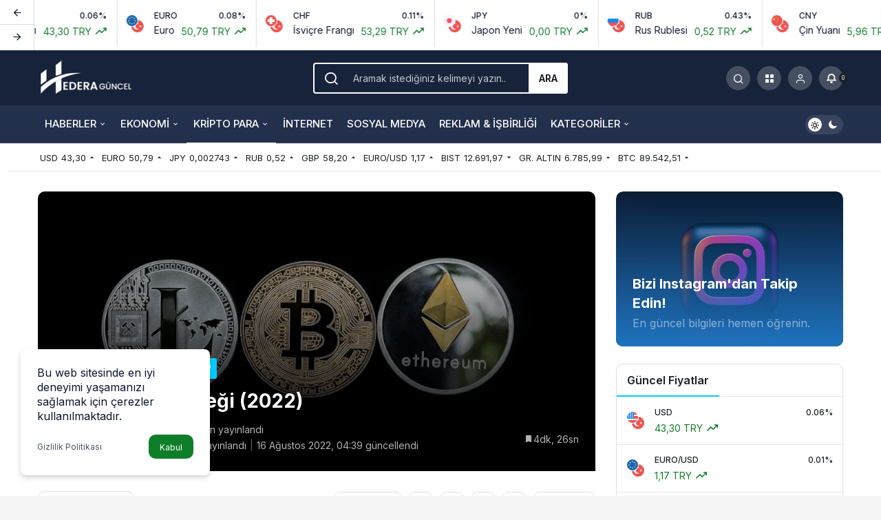

--- FILE ---
content_type: text/html; charset=UTF-8
request_url: https://hederaguncel.com/holo-coin-gelecegi-2022/
body_size: 30644
content:
<!doctype html>
<html lang="tr" prefix="og: http://ogp.me/ns#" prefix="og: https://ogp.me/ns#">
<head>
	<meta charset="UTF-8">
	<meta http-equiv="X-UA-Compatible" content="IE=edge">
	<meta name="viewport" content="width=device-width, initial-scale=1, minimum-scale=1">
	<link rel="profile" href="https://gmpg.org/xfn/11">
		<style>img:is([sizes="auto" i], [sizes^="auto," i]) { contain-intrinsic-size: 3000px 1500px }</style>
	
<!-- Rank Math&#039;a Göre Arama Motoru Optimizasyonu - https://rankmath.com/ -->
<title>Holo Coin Geleceği (2022)</title>
<meta name="description" content="Holo coin geleceği diğer birçok projeye göre daha parlak ve sürdürülebilir gözükmektedir. Coinin halen geliştiriliyor olması geleceğine dair umut verici oluyor."/>
<meta name="robots" content="follow, index, max-snippet:-1, max-video-preview:-1, max-image-preview:large"/>
<link rel="canonical" href="https://hederaguncel.com/holo-coin-gelecegi-2022/" />
<meta property="og:locale" content="tr_TR" />
<meta property="og:type" content="article" />
<meta property="og:title" content="Holo Coin Geleceği (2022)" />
<meta property="og:description" content="Holo coin geleceği diğer birçok projeye göre daha parlak ve sürdürülebilir gözükmektedir. Coinin halen geliştiriliyor olması geleceğine dair umut verici oluyor." />
<meta property="og:url" content="https://hederaguncel.com/holo-coin-gelecegi-2022/" />
<meta property="og:site_name" content="Hedera Güncel" />
<meta property="article:publisher" content="https://facebook.com/hederaguncel" />
<meta property="article:section" content="Kripto Para" />
<meta property="og:updated_time" content="2022-08-16T04:39:00+03:00" />
<meta property="og:image" content="https://hederaguncel.com/wp-content/uploads/2022/06/holo-coin-gelecegi.webp" />
<meta property="og:image:secure_url" content="https://hederaguncel.com/wp-content/uploads/2022/06/holo-coin-gelecegi.webp" />
<meta property="og:image:width" content="1280" />
<meta property="og:image:height" content="641" />
<meta property="og:image:alt" content="holo coin geleceği" />
<meta property="og:image:type" content="image/webp" />
<meta property="article:published_time" content="2022-06-22T02:37:35+03:00" />
<meta property="article:modified_time" content="2022-08-16T04:39:00+03:00" />
<meta name="twitter:card" content="summary_large_image" />
<meta name="twitter:title" content="Holo Coin Geleceği (2022)" />
<meta name="twitter:description" content="Holo coin geleceği diğer birçok projeye göre daha parlak ve sürdürülebilir gözükmektedir. Coinin halen geliştiriliyor olması geleceğine dair umut verici oluyor." />
<meta name="twitter:site" content="@hederaguncel" />
<meta name="twitter:creator" content="@hederaguncel" />
<meta name="twitter:image" content="https://hederaguncel.com/wp-content/uploads/2022/06/holo-coin-gelecegi.webp" />
<meta name="twitter:label1" content="Yazan" />
<meta name="twitter:data1" content="Hedera Güncel" />
<meta name="twitter:label2" content="Okuma süresi" />
<meta name="twitter:data2" content="3 dakika" />
<script type="application/ld+json" class="rank-math-schema">{"@context":"https://schema.org","@graph":[{"@type":["Person","Organization"],"@id":"https://hederaguncel.com/#person","name":"Hedera Bili\u015fim","sameAs":["https://facebook.com/hederaguncel","https://twitter.com/hederaguncel"],"logo":{"@type":"ImageObject","@id":"https://hederaguncel.com/#logo","url":"https://hederaguncel.com/wp-content/uploads/2022/08/hedera-bilisim-organization-logo.png","contentUrl":"https://hederaguncel.com/wp-content/uploads/2022/08/hedera-bilisim-organization-logo.png","caption":"Hedera G\u00fcncel","inLanguage":"tr","width":"127","height":"102"},"image":{"@type":"ImageObject","@id":"https://hederaguncel.com/#logo","url":"https://hederaguncel.com/wp-content/uploads/2022/08/hedera-bilisim-organization-logo.png","contentUrl":"https://hederaguncel.com/wp-content/uploads/2022/08/hedera-bilisim-organization-logo.png","caption":"Hedera G\u00fcncel","inLanguage":"tr","width":"127","height":"102"}},{"@type":"WebSite","@id":"https://hederaguncel.com/#website","url":"https://hederaguncel.com","name":"Hedera G\u00fcncel","publisher":{"@id":"https://hederaguncel.com/#person"},"inLanguage":"tr"},{"@type":"ImageObject","@id":"https://hederaguncel.com/wp-content/uploads/2022/06/holo-coin-gelecegi.webp","url":"https://hederaguncel.com/wp-content/uploads/2022/06/holo-coin-gelecegi.webp","width":"1280","height":"641","caption":"holo coin gelece\u011fi","inLanguage":"tr"},{"@type":"BreadcrumbList","@id":"https://hederaguncel.com/holo-coin-gelecegi-2022/#breadcrumb","itemListElement":[{"@type":"ListItem","position":"1","item":{"@id":"https://hederaguncel.com","name":"Anasayfa"}},{"@type":"ListItem","position":"2","item":{"@id":"https://hederaguncel.com/kripto-para/","name":"Kripto Para"}},{"@type":"ListItem","position":"3","item":{"@id":"https://hederaguncel.com/holo-coin-gelecegi-2022/","name":"Holo Coin Gelece\u011fi (2022)"}}]},{"@type":"WebPage","@id":"https://hederaguncel.com/holo-coin-gelecegi-2022/#webpage","url":"https://hederaguncel.com/holo-coin-gelecegi-2022/","name":"Holo Coin Gelece\u011fi (2022)","datePublished":"2022-06-22T02:37:35+03:00","dateModified":"2022-08-16T04:39:00+03:00","isPartOf":{"@id":"https://hederaguncel.com/#website"},"primaryImageOfPage":{"@id":"https://hederaguncel.com/wp-content/uploads/2022/06/holo-coin-gelecegi.webp"},"inLanguage":"tr","breadcrumb":{"@id":"https://hederaguncel.com/holo-coin-gelecegi-2022/#breadcrumb"}},{"@type":"Person","@id":"https://hederaguncel.com/holo-coin-gelecegi-2022/#author","name":"Hedera G\u00fcncel","image":{"@type":"ImageObject","@id":"https://secure.gravatar.com/avatar/0565bc20bdfad75b093b1bcc22921cf0?s=96&amp;r=g","url":"https://secure.gravatar.com/avatar/0565bc20bdfad75b093b1bcc22921cf0?s=96&amp;r=g","caption":"Hedera G\u00fcncel","inLanguage":"tr"},"sameAs":["https:"]},{"@type":"BlogPosting","headline":"Holo Coin Gelece\u011fi (2022)","keywords":"holo coin gelece\u011fi,holo coin fiyat tahmini 2022,holo coin g\u00fcvenilir mi","datePublished":"2022-06-22T02:37:35+03:00","dateModified":"2022-08-16T04:39:00+03:00","articleSection":"Kripto Para","author":{"@id":"https://hederaguncel.com/holo-coin-gelecegi-2022/#author","name":"Hedera G\u00fcncel"},"publisher":{"@id":"https://hederaguncel.com/#person"},"description":"Holo coin gelece\u011fi di\u011fer bir\u00e7ok projeye g\u00f6re daha parlak ve s\u00fcrd\u00fcr\u00fclebilir g\u00f6z\u00fckmektedir. Coinin halen geli\u015ftiriliyor olmas\u0131 gelece\u011fine dair umut verici oluyor.","name":"Holo Coin Gelece\u011fi (2022)","@id":"https://hederaguncel.com/holo-coin-gelecegi-2022/#richSnippet","isPartOf":{"@id":"https://hederaguncel.com/holo-coin-gelecegi-2022/#webpage"},"image":{"@id":"https://hederaguncel.com/wp-content/uploads/2022/06/holo-coin-gelecegi.webp"},"inLanguage":"tr","mainEntityOfPage":{"@id":"https://hederaguncel.com/holo-coin-gelecegi-2022/#webpage"}}]}</script>
<!-- /Rank Math WordPress SEO eklentisi -->

<link rel='dns-prefetch' href='//www.googletagmanager.com' />
<link rel='dns-prefetch' href='//pagead2.googlesyndication.com' />
<link rel="alternate" type="application/rss+xml" title="Hedera Güncel &raquo; akışı" href="https://hederaguncel.com/feed/" />
<link rel="alternate" type="application/rss+xml" title="Hedera Güncel &raquo; yorum akışı" href="https://hederaguncel.com/comments/feed/" />
<link rel="alternate" type="application/rss+xml" title="Hedera Güncel &raquo; Holo Coin Geleceği (2022) yorum akışı" href="https://hederaguncel.com/holo-coin-gelecegi-2022/feed/" />
<script>
window._wpemojiSettings = {"baseUrl":"https:\/\/s.w.org\/images\/core\/emoji\/15.0.3\/72x72\/","ext":".png","svgUrl":"https:\/\/s.w.org\/images\/core\/emoji\/15.0.3\/svg\/","svgExt":".svg","source":{"concatemoji":"https:\/\/hederaguncel.com\/wp-includes\/js\/wp-emoji-release.min.js?ver=6.7.4"}};
/*! This file is auto-generated */
!function(i,n){var o,s,e;function c(e){try{var t={supportTests:e,timestamp:(new Date).valueOf()};sessionStorage.setItem(o,JSON.stringify(t))}catch(e){}}function p(e,t,n){e.clearRect(0,0,e.canvas.width,e.canvas.height),e.fillText(t,0,0);var t=new Uint32Array(e.getImageData(0,0,e.canvas.width,e.canvas.height).data),r=(e.clearRect(0,0,e.canvas.width,e.canvas.height),e.fillText(n,0,0),new Uint32Array(e.getImageData(0,0,e.canvas.width,e.canvas.height).data));return t.every(function(e,t){return e===r[t]})}function u(e,t,n){switch(t){case"flag":return n(e,"\ud83c\udff3\ufe0f\u200d\u26a7\ufe0f","\ud83c\udff3\ufe0f\u200b\u26a7\ufe0f")?!1:!n(e,"\ud83c\uddfa\ud83c\uddf3","\ud83c\uddfa\u200b\ud83c\uddf3")&&!n(e,"\ud83c\udff4\udb40\udc67\udb40\udc62\udb40\udc65\udb40\udc6e\udb40\udc67\udb40\udc7f","\ud83c\udff4\u200b\udb40\udc67\u200b\udb40\udc62\u200b\udb40\udc65\u200b\udb40\udc6e\u200b\udb40\udc67\u200b\udb40\udc7f");case"emoji":return!n(e,"\ud83d\udc26\u200d\u2b1b","\ud83d\udc26\u200b\u2b1b")}return!1}function f(e,t,n){var r="undefined"!=typeof WorkerGlobalScope&&self instanceof WorkerGlobalScope?new OffscreenCanvas(300,150):i.createElement("canvas"),a=r.getContext("2d",{willReadFrequently:!0}),o=(a.textBaseline="top",a.font="600 32px Arial",{});return e.forEach(function(e){o[e]=t(a,e,n)}),o}function t(e){var t=i.createElement("script");t.src=e,t.defer=!0,i.head.appendChild(t)}"undefined"!=typeof Promise&&(o="wpEmojiSettingsSupports",s=["flag","emoji"],n.supports={everything:!0,everythingExceptFlag:!0},e=new Promise(function(e){i.addEventListener("DOMContentLoaded",e,{once:!0})}),new Promise(function(t){var n=function(){try{var e=JSON.parse(sessionStorage.getItem(o));if("object"==typeof e&&"number"==typeof e.timestamp&&(new Date).valueOf()<e.timestamp+604800&&"object"==typeof e.supportTests)return e.supportTests}catch(e){}return null}();if(!n){if("undefined"!=typeof Worker&&"undefined"!=typeof OffscreenCanvas&&"undefined"!=typeof URL&&URL.createObjectURL&&"undefined"!=typeof Blob)try{var e="postMessage("+f.toString()+"("+[JSON.stringify(s),u.toString(),p.toString()].join(",")+"));",r=new Blob([e],{type:"text/javascript"}),a=new Worker(URL.createObjectURL(r),{name:"wpTestEmojiSupports"});return void(a.onmessage=function(e){c(n=e.data),a.terminate(),t(n)})}catch(e){}c(n=f(s,u,p))}t(n)}).then(function(e){for(var t in e)n.supports[t]=e[t],n.supports.everything=n.supports.everything&&n.supports[t],"flag"!==t&&(n.supports.everythingExceptFlag=n.supports.everythingExceptFlag&&n.supports[t]);n.supports.everythingExceptFlag=n.supports.everythingExceptFlag&&!n.supports.flag,n.DOMReady=!1,n.readyCallback=function(){n.DOMReady=!0}}).then(function(){return e}).then(function(){var e;n.supports.everything||(n.readyCallback(),(e=n.source||{}).concatemoji?t(e.concatemoji):e.wpemoji&&e.twemoji&&(t(e.twemoji),t(e.wpemoji)))}))}((window,document),window._wpemojiSettings);
</script>

<style id='wp-emoji-styles-inline-css'>

	img.wp-smiley, img.emoji {
		display: inline !important;
		border: none !important;
		box-shadow: none !important;
		height: 1em !important;
		width: 1em !important;
		margin: 0 0.07em !important;
		vertical-align: -0.1em !important;
		background: none !important;
		padding: 0 !important;
	}
</style>
<link rel='stylesheet' id='wp-block-library-css' href='https://hederaguncel.com/wp-includes/css/dist/block-library/style.min.css?ver=6.7.4' media='all' />
<style id='wp-block-library-theme-inline-css'>
.wp-block-audio :where(figcaption){color:#555;font-size:13px;text-align:center}.is-dark-theme .wp-block-audio :where(figcaption){color:#ffffffa6}.wp-block-audio{margin:0 0 1em}.wp-block-code{border:1px solid #ccc;border-radius:4px;font-family:Menlo,Consolas,monaco,monospace;padding:.8em 1em}.wp-block-embed :where(figcaption){color:#555;font-size:13px;text-align:center}.is-dark-theme .wp-block-embed :where(figcaption){color:#ffffffa6}.wp-block-embed{margin:0 0 1em}.blocks-gallery-caption{color:#555;font-size:13px;text-align:center}.is-dark-theme .blocks-gallery-caption{color:#ffffffa6}:root :where(.wp-block-image figcaption){color:#555;font-size:13px;text-align:center}.is-dark-theme :root :where(.wp-block-image figcaption){color:#ffffffa6}.wp-block-image{margin:0 0 1em}.wp-block-pullquote{border-bottom:4px solid;border-top:4px solid;color:currentColor;margin-bottom:1.75em}.wp-block-pullquote cite,.wp-block-pullquote footer,.wp-block-pullquote__citation{color:currentColor;font-size:.8125em;font-style:normal;text-transform:uppercase}.wp-block-quote{border-left:.25em solid;margin:0 0 1.75em;padding-left:1em}.wp-block-quote cite,.wp-block-quote footer{color:currentColor;font-size:.8125em;font-style:normal;position:relative}.wp-block-quote:where(.has-text-align-right){border-left:none;border-right:.25em solid;padding-left:0;padding-right:1em}.wp-block-quote:where(.has-text-align-center){border:none;padding-left:0}.wp-block-quote.is-large,.wp-block-quote.is-style-large,.wp-block-quote:where(.is-style-plain){border:none}.wp-block-search .wp-block-search__label{font-weight:700}.wp-block-search__button{border:1px solid #ccc;padding:.375em .625em}:where(.wp-block-group.has-background){padding:1.25em 2.375em}.wp-block-separator.has-css-opacity{opacity:.4}.wp-block-separator{border:none;border-bottom:2px solid;margin-left:auto;margin-right:auto}.wp-block-separator.has-alpha-channel-opacity{opacity:1}.wp-block-separator:not(.is-style-wide):not(.is-style-dots){width:100px}.wp-block-separator.has-background:not(.is-style-dots){border-bottom:none;height:1px}.wp-block-separator.has-background:not(.is-style-wide):not(.is-style-dots){height:2px}.wp-block-table{margin:0 0 1em}.wp-block-table td,.wp-block-table th{word-break:normal}.wp-block-table :where(figcaption){color:#555;font-size:13px;text-align:center}.is-dark-theme .wp-block-table :where(figcaption){color:#ffffffa6}.wp-block-video :where(figcaption){color:#555;font-size:13px;text-align:center}.is-dark-theme .wp-block-video :where(figcaption){color:#ffffffa6}.wp-block-video{margin:0 0 1em}:root :where(.wp-block-template-part.has-background){margin-bottom:0;margin-top:0;padding:1.25em 2.375em}
</style>
<style id='global-styles-inline-css'>
:root{--wp--preset--aspect-ratio--square: 1;--wp--preset--aspect-ratio--4-3: 4/3;--wp--preset--aspect-ratio--3-4: 3/4;--wp--preset--aspect-ratio--3-2: 3/2;--wp--preset--aspect-ratio--2-3: 2/3;--wp--preset--aspect-ratio--16-9: 16/9;--wp--preset--aspect-ratio--9-16: 9/16;--wp--preset--color--black: #000000;--wp--preset--color--cyan-bluish-gray: #abb8c3;--wp--preset--color--white: #ffffff;--wp--preset--color--pale-pink: #f78da7;--wp--preset--color--vivid-red: #cf2e2e;--wp--preset--color--luminous-vivid-orange: #ff6900;--wp--preset--color--luminous-vivid-amber: #fcb900;--wp--preset--color--light-green-cyan: #7bdcb5;--wp--preset--color--vivid-green-cyan: #00d084;--wp--preset--color--pale-cyan-blue: #8ed1fc;--wp--preset--color--vivid-cyan-blue: #0693e3;--wp--preset--color--vivid-purple: #9b51e0;--wp--preset--gradient--vivid-cyan-blue-to-vivid-purple: linear-gradient(135deg,rgba(6,147,227,1) 0%,rgb(155,81,224) 100%);--wp--preset--gradient--light-green-cyan-to-vivid-green-cyan: linear-gradient(135deg,rgb(122,220,180) 0%,rgb(0,208,130) 100%);--wp--preset--gradient--luminous-vivid-amber-to-luminous-vivid-orange: linear-gradient(135deg,rgba(252,185,0,1) 0%,rgba(255,105,0,1) 100%);--wp--preset--gradient--luminous-vivid-orange-to-vivid-red: linear-gradient(135deg,rgba(255,105,0,1) 0%,rgb(207,46,46) 100%);--wp--preset--gradient--very-light-gray-to-cyan-bluish-gray: linear-gradient(135deg,rgb(238,238,238) 0%,rgb(169,184,195) 100%);--wp--preset--gradient--cool-to-warm-spectrum: linear-gradient(135deg,rgb(74,234,220) 0%,rgb(151,120,209) 20%,rgb(207,42,186) 40%,rgb(238,44,130) 60%,rgb(251,105,98) 80%,rgb(254,248,76) 100%);--wp--preset--gradient--blush-light-purple: linear-gradient(135deg,rgb(255,206,236) 0%,rgb(152,150,240) 100%);--wp--preset--gradient--blush-bordeaux: linear-gradient(135deg,rgb(254,205,165) 0%,rgb(254,45,45) 50%,rgb(107,0,62) 100%);--wp--preset--gradient--luminous-dusk: linear-gradient(135deg,rgb(255,203,112) 0%,rgb(199,81,192) 50%,rgb(65,88,208) 100%);--wp--preset--gradient--pale-ocean: linear-gradient(135deg,rgb(255,245,203) 0%,rgb(182,227,212) 50%,rgb(51,167,181) 100%);--wp--preset--gradient--electric-grass: linear-gradient(135deg,rgb(202,248,128) 0%,rgb(113,206,126) 100%);--wp--preset--gradient--midnight: linear-gradient(135deg,rgb(2,3,129) 0%,rgb(40,116,252) 100%);--wp--preset--font-size--small: 13px;--wp--preset--font-size--medium: 20px;--wp--preset--font-size--large: 36px;--wp--preset--font-size--x-large: 42px;--wp--preset--spacing--20: 0.44rem;--wp--preset--spacing--30: 0.67rem;--wp--preset--spacing--40: 1rem;--wp--preset--spacing--50: 1.5rem;--wp--preset--spacing--60: 2.25rem;--wp--preset--spacing--70: 3.38rem;--wp--preset--spacing--80: 5.06rem;--wp--preset--shadow--natural: 6px 6px 9px rgba(0, 0, 0, 0.2);--wp--preset--shadow--deep: 12px 12px 50px rgba(0, 0, 0, 0.4);--wp--preset--shadow--sharp: 6px 6px 0px rgba(0, 0, 0, 0.2);--wp--preset--shadow--outlined: 6px 6px 0px -3px rgba(255, 255, 255, 1), 6px 6px rgba(0, 0, 0, 1);--wp--preset--shadow--crisp: 6px 6px 0px rgba(0, 0, 0, 1);}:where(.is-layout-flex){gap: 0.5em;}:where(.is-layout-grid){gap: 0.5em;}body .is-layout-flex{display: flex;}.is-layout-flex{flex-wrap: wrap;align-items: center;}.is-layout-flex > :is(*, div){margin: 0;}body .is-layout-grid{display: grid;}.is-layout-grid > :is(*, div){margin: 0;}:where(.wp-block-columns.is-layout-flex){gap: 2em;}:where(.wp-block-columns.is-layout-grid){gap: 2em;}:where(.wp-block-post-template.is-layout-flex){gap: 1.25em;}:where(.wp-block-post-template.is-layout-grid){gap: 1.25em;}.has-black-color{color: var(--wp--preset--color--black) !important;}.has-cyan-bluish-gray-color{color: var(--wp--preset--color--cyan-bluish-gray) !important;}.has-white-color{color: var(--wp--preset--color--white) !important;}.has-pale-pink-color{color: var(--wp--preset--color--pale-pink) !important;}.has-vivid-red-color{color: var(--wp--preset--color--vivid-red) !important;}.has-luminous-vivid-orange-color{color: var(--wp--preset--color--luminous-vivid-orange) !important;}.has-luminous-vivid-amber-color{color: var(--wp--preset--color--luminous-vivid-amber) !important;}.has-light-green-cyan-color{color: var(--wp--preset--color--light-green-cyan) !important;}.has-vivid-green-cyan-color{color: var(--wp--preset--color--vivid-green-cyan) !important;}.has-pale-cyan-blue-color{color: var(--wp--preset--color--pale-cyan-blue) !important;}.has-vivid-cyan-blue-color{color: var(--wp--preset--color--vivid-cyan-blue) !important;}.has-vivid-purple-color{color: var(--wp--preset--color--vivid-purple) !important;}.has-black-background-color{background-color: var(--wp--preset--color--black) !important;}.has-cyan-bluish-gray-background-color{background-color: var(--wp--preset--color--cyan-bluish-gray) !important;}.has-white-background-color{background-color: var(--wp--preset--color--white) !important;}.has-pale-pink-background-color{background-color: var(--wp--preset--color--pale-pink) !important;}.has-vivid-red-background-color{background-color: var(--wp--preset--color--vivid-red) !important;}.has-luminous-vivid-orange-background-color{background-color: var(--wp--preset--color--luminous-vivid-orange) !important;}.has-luminous-vivid-amber-background-color{background-color: var(--wp--preset--color--luminous-vivid-amber) !important;}.has-light-green-cyan-background-color{background-color: var(--wp--preset--color--light-green-cyan) !important;}.has-vivid-green-cyan-background-color{background-color: var(--wp--preset--color--vivid-green-cyan) !important;}.has-pale-cyan-blue-background-color{background-color: var(--wp--preset--color--pale-cyan-blue) !important;}.has-vivid-cyan-blue-background-color{background-color: var(--wp--preset--color--vivid-cyan-blue) !important;}.has-vivid-purple-background-color{background-color: var(--wp--preset--color--vivid-purple) !important;}.has-black-border-color{border-color: var(--wp--preset--color--black) !important;}.has-cyan-bluish-gray-border-color{border-color: var(--wp--preset--color--cyan-bluish-gray) !important;}.has-white-border-color{border-color: var(--wp--preset--color--white) !important;}.has-pale-pink-border-color{border-color: var(--wp--preset--color--pale-pink) !important;}.has-vivid-red-border-color{border-color: var(--wp--preset--color--vivid-red) !important;}.has-luminous-vivid-orange-border-color{border-color: var(--wp--preset--color--luminous-vivid-orange) !important;}.has-luminous-vivid-amber-border-color{border-color: var(--wp--preset--color--luminous-vivid-amber) !important;}.has-light-green-cyan-border-color{border-color: var(--wp--preset--color--light-green-cyan) !important;}.has-vivid-green-cyan-border-color{border-color: var(--wp--preset--color--vivid-green-cyan) !important;}.has-pale-cyan-blue-border-color{border-color: var(--wp--preset--color--pale-cyan-blue) !important;}.has-vivid-cyan-blue-border-color{border-color: var(--wp--preset--color--vivid-cyan-blue) !important;}.has-vivid-purple-border-color{border-color: var(--wp--preset--color--vivid-purple) !important;}.has-vivid-cyan-blue-to-vivid-purple-gradient-background{background: var(--wp--preset--gradient--vivid-cyan-blue-to-vivid-purple) !important;}.has-light-green-cyan-to-vivid-green-cyan-gradient-background{background: var(--wp--preset--gradient--light-green-cyan-to-vivid-green-cyan) !important;}.has-luminous-vivid-amber-to-luminous-vivid-orange-gradient-background{background: var(--wp--preset--gradient--luminous-vivid-amber-to-luminous-vivid-orange) !important;}.has-luminous-vivid-orange-to-vivid-red-gradient-background{background: var(--wp--preset--gradient--luminous-vivid-orange-to-vivid-red) !important;}.has-very-light-gray-to-cyan-bluish-gray-gradient-background{background: var(--wp--preset--gradient--very-light-gray-to-cyan-bluish-gray) !important;}.has-cool-to-warm-spectrum-gradient-background{background: var(--wp--preset--gradient--cool-to-warm-spectrum) !important;}.has-blush-light-purple-gradient-background{background: var(--wp--preset--gradient--blush-light-purple) !important;}.has-blush-bordeaux-gradient-background{background: var(--wp--preset--gradient--blush-bordeaux) !important;}.has-luminous-dusk-gradient-background{background: var(--wp--preset--gradient--luminous-dusk) !important;}.has-pale-ocean-gradient-background{background: var(--wp--preset--gradient--pale-ocean) !important;}.has-electric-grass-gradient-background{background: var(--wp--preset--gradient--electric-grass) !important;}.has-midnight-gradient-background{background: var(--wp--preset--gradient--midnight) !important;}.has-small-font-size{font-size: var(--wp--preset--font-size--small) !important;}.has-medium-font-size{font-size: var(--wp--preset--font-size--medium) !important;}.has-large-font-size{font-size: var(--wp--preset--font-size--large) !important;}.has-x-large-font-size{font-size: var(--wp--preset--font-size--x-large) !important;}
:where(.wp-block-post-template.is-layout-flex){gap: 1.25em;}:where(.wp-block-post-template.is-layout-grid){gap: 1.25em;}
:where(.wp-block-columns.is-layout-flex){gap: 2em;}:where(.wp-block-columns.is-layout-grid){gap: 2em;}
:root :where(.wp-block-pullquote){font-size: 1.5em;line-height: 1.6;}
</style>
<style id='akismet-widget-style-inline-css'>

			.a-stats {
				--akismet-color-mid-green: #357b49;
				--akismet-color-white: #fff;
				--akismet-color-light-grey: #f6f7f7;

				max-width: 350px;
				width: auto;
			}

			.a-stats * {
				all: unset;
				box-sizing: border-box;
			}

			.a-stats strong {
				font-weight: 600;
			}

			.a-stats a.a-stats__link,
			.a-stats a.a-stats__link:visited,
			.a-stats a.a-stats__link:active {
				background: var(--akismet-color-mid-green);
				border: none;
				box-shadow: none;
				border-radius: 8px;
				color: var(--akismet-color-white);
				cursor: pointer;
				display: block;
				font-family: -apple-system, BlinkMacSystemFont, 'Segoe UI', 'Roboto', 'Oxygen-Sans', 'Ubuntu', 'Cantarell', 'Helvetica Neue', sans-serif;
				font-weight: 500;
				padding: 12px;
				text-align: center;
				text-decoration: none;
				transition: all 0.2s ease;
			}

			/* Extra specificity to deal with TwentyTwentyOne focus style */
			.widget .a-stats a.a-stats__link:focus {
				background: var(--akismet-color-mid-green);
				color: var(--akismet-color-white);
				text-decoration: none;
			}

			.a-stats a.a-stats__link:hover {
				filter: brightness(110%);
				box-shadow: 0 4px 12px rgba(0, 0, 0, 0.06), 0 0 2px rgba(0, 0, 0, 0.16);
			}

			.a-stats .count {
				color: var(--akismet-color-white);
				display: block;
				font-size: 1.5em;
				line-height: 1.4;
				padding: 0 13px;
				white-space: nowrap;
			}
		
</style>
<link rel='stylesheet' id='kanews-theme-css' href='https://hederaguncel.com/wp-content/themes/kanews/assets/css/theme.min.css?ver=4.5' media='all' />
<style id='kanews-theme-inline-css'>
.dark-mode .site-header-logo img{content:url(https://hederaguncel.com/wp-content/uploads/2023/05/h-logo-1e1653250548669.png);width:140px}.kanews-section{overflow:hidden}.site-header .site-header-wrapper{background:linear-gradient(to right, #17233a, #17233a)}@media (min-width:992px){.site-header .site-header-top, .site-header .site-header-top .site-row, .site-head-3 .site-navbar, .site-head-3 .site-navbar .navbar-row, .site-head-3 .site-navbar .site-navbar-nav>li{height:80px !important}.site-head-2{height:120px !important}.site-head-2 .site-navbar, .site-head-2 .site-navbar .navbar-row, .site-head-2 .site-navbar .site-navbar-nav>li{height:80px !important}.site-head-2 .site-navbar .site-navbar-nav>li>a{line-height:80px !important}}.site-navbar-wrapper, .site-navbar .site-navbar-nav li .sub-menu, .site-head-3 .site-header .header-skin-light{background-color:#22304c !important}.site-navbar .site-navbar-nav li a:hover,.site-navbar .site-navbar-nav li .sub-menu li.current-category-ancestor>a, .site-navbar .site-navbar-nav li .sub-menu li.current-category-parent>a, .site-navbar .site-navbar-nav li .sub-menu li.current-menu-ancestor>a, .site-navbar .site-navbar-nav li .sub-menu li.current-menu-item>a, .site-navbar .site-navbar-nav li .sub-menu li.current-menu-parent>a, .site-navbar .site-navbar-nav>li.current-category-ancestor>a, .site-navbar .site-navbar-nav>li.current-category-parent>a, .site-navbar .site-navbar-nav>li.current-menu-ancestor>a, .site-navbar .site-navbar-nav>li.current-menu-item>a, .site-navbar .site-navbar-nav>li.current-menu-parent>a{color:#ffffff}.site-navbar .site-navbar-nav>li:after{background-color:#ffffff}.site-navbar .site-navbar-nav li a{text-transform:uppercase !important;font-size:15px !important}@media (min-width:992px){.kanews-post-headline{}}.kanews-page-header{background-color:#17233a}:root{--kan-block-radius:10px;--wp--preset--color--primary:#00cdff;--kan-theme-color:#00cdff}
</style>
<link rel='stylesheet' id='kanews-theme-single-css' href='https://hederaguncel.com/wp-content/themes/kanews/assets/css/theme-single.min.css?ver=4.5' media='all' />
<style id='kanews-theme-single-inline-css'>
.entry-content-inner{font-family:-apple-system,BlinkMacSystemFont,"Segoe UI",Roboto,Oxygen,Oxygen-Sans,Ubuntu,Cantarell,"Helvetica Neue","Open Sans",sans-serif !important}@media (min-width:992px){.kanews-article-title{}}@media (min-width:992px){.kanews-article-title+p{}}@media (min-width:992px){.kanews-article-meta{}}@media (min-width:992px){.kanews-article-content li, .kanews-article-content p, .kanews-article-content{font-size:17px}}
</style>
<link rel='stylesheet' id='kanews-dark-theme-css' href='https://hederaguncel.com/wp-content/themes/kanews/assets/css/dark.min.css?ver=4.5' media='all' />
<link rel="https://api.w.org/" href="https://hederaguncel.com/wp-json/" /><link rel="alternate" title="JSON" type="application/json" href="https://hederaguncel.com/wp-json/wp/v2/posts/3311" /><link rel="EditURI" type="application/rsd+xml" title="RSD" href="https://hederaguncel.com/xmlrpc.php?rsd" />
<meta name="generator" content="WordPress 6.7.4" />
<link rel='shortlink' href='https://hederaguncel.com/?p=3311' />
<link rel="alternate" title="oEmbed (JSON)" type="application/json+oembed" href="https://hederaguncel.com/wp-json/oembed/1.0/embed?url=https%3A%2F%2Fhederaguncel.com%2Fholo-coin-gelecegi-2022%2F" />
<link rel="alternate" title="oEmbed (XML)" type="text/xml+oembed" href="https://hederaguncel.com/wp-json/oembed/1.0/embed?url=https%3A%2F%2Fhederaguncel.com%2Fholo-coin-gelecegi-2022%2F&#038;format=xml" />
<meta name="generator" content="Site Kit by Google 1.150.0" /><!-- Facebook Pixel Code -->
<script>
!function(f,b,e,v,n,t,s){if(f.fbq)return;n=f.fbq=function(){n.callMethod?
n.callMethod.apply(n,arguments):n.queue.push(arguments)};if(!f._fbq)f._fbq=n;
n.push=n;n.loaded=!0;n.version='2.0';n.queue=[];t=b.createElement(e);t.async=!0;
t.src=v;s=b.getElementsByTagName(e)[0];s.parentNode.insertBefore(t,s)}(window,
document,'script','https://connect.facebook.net/en_US/fbevents.js');
fbq('init', '209221241866309');
fbq('track', 'PageView');
</script>
<noscript><img height="1" width="1" style="display:none"
src="https://www.facebook.com/tr?id=209221241866309&ev=PageView&noscript=1"
/></noscript>
<!-- DO NOT MODIFY -->
<!-- End Facebook Pixel Code --><meta name="google-site-verification" content="JscJTx5X_kcKHehkAi_jX2OIo3ZKAM5g5DBDj55amE0" />
<meta name="yandex-verification" content="e6e996107bb30b12" />
<meta name="p:domain_verify" content="b44c23a3f21409a0e942d2c529965707"/>
<!-- Site Kit tarafından eklenen Google AdSense meta etiketleri -->
<meta name="google-adsense-platform-account" content="ca-host-pub-2644536267352236">
<meta name="google-adsense-platform-domain" content="sitekit.withgoogle.com">
<!-- Site Kit tarafından eklenen Google AdSense meta etiketlerine son verin -->

<!-- Google AdSense snippet added by Site Kit -->
<script async src="https://pagead2.googlesyndication.com/pagead/js/adsbygoogle.js?client=ca-pub-8829951613692955&amp;host=ca-host-pub-2644536267352236" crossorigin="anonymous"></script>

<!-- End Google AdSense snippet added by Site Kit -->
<link rel="icon" href="https://hederaguncel.com/wp-content/uploads/2022/02/cropped-h-ikon-1-e1644961718337-1-32x32.png" sizes="32x32" />
<link rel="icon" href="https://hederaguncel.com/wp-content/uploads/2022/02/cropped-h-ikon-1-e1644961718337-1-192x192.png" sizes="192x192" />
<link rel="apple-touch-icon" href="https://hederaguncel.com/wp-content/uploads/2022/02/cropped-h-ikon-1-e1644961718337-1-180x180.png" />
<meta name="msapplication-TileImage" content="https://hederaguncel.com/wp-content/uploads/2022/02/cropped-h-ikon-1-e1644961718337-1-270x270.png" />
<meta name="theme-color" content="#00cdff" />
			<meta name="msapplication-navbutton-color" content="#00cdff">
      <meta name="apple-mobile-web-app-status-bar-style" content="#00cdff"></head>

<body class="post-template-default single single-post postid-3311 single-format-standard css-transitions-only-after-page-load kanews-theme-by-kanthemes light-mode category-253 single-layout-flat">

	<div id="page" class="site-wrapper">
					<div class="site-head site-head-1">
  <div id='kanews-top' class='kanews-ticker-y hidden-mobile' data-slick='{"slidesToShow":6,"responsive":[{"breakpoint":992,"settings":{"slidesToShow":3}},{"breakpoint":525,"settings":{"slidesToShow":2}}]}'><div id="kanews-loader"><div class="kanews-loader-2 kanews-loader-sm">Loading...</div></div>				
				<a href="https://hederaguncel.com/canli-doviz/" class="kanews-inline-card-item no-gutters">
					<div class="kanews-inline-card-icon col-auto">
						<span class="hbfdg12">
							<img loading="lazy" src="https://s3-symbol-logo.tradingview.com/country/TR.svg" alt="tr" width="18" height="18" />							<img loading="lazy" src="https://s3-symbol-logo.tradingview.com/country/US.svg" alt="usd" width="18" height="18" />						</span>
					</div>
					<div class="kanews-inline-card-summary col">
						<div class="kanews-inline-card-title d-flex justify-content-between"><div>USD</div><div>0.06%</div></div>
						<div class="kanews-inline-card-content">
							<div class="kanews-inline-card-content-item d-flex justify-content-between">
								<div>Amerikan Doları</div>
								<div class="border-success color-success">43,30 TRY <svg class="icon-trending" xmlns="http://www.w3.org/2000/svg" height="16" width="18" fill="currentColor"><path d="M3.062 15 2 13.938l5.854-5.855 3.167 3.167 4.417-4.396H13v-1.5h5v5h-1.5V7.917l-5.479 5.458-3.167-3.167Z"/></svg></div>
							</div>
						</div>
					</div>
				</a>
								
				<a href="https://hederaguncel.com/canli-doviz/" class="kanews-inline-card-item no-gutters">
					<div class="kanews-inline-card-icon col-auto">
						<span class="hbfdg12">
							<img loading="lazy" src="https://s3-symbol-logo.tradingview.com/country/TR.svg" alt="tr" width="18" height="18" />							<img loading="lazy" src="https://s3-symbol-logo.tradingview.com/country/EU.svg" alt="euro" width="18" height="18" />						</span>
					</div>
					<div class="kanews-inline-card-summary col">
						<div class="kanews-inline-card-title d-flex justify-content-between"><div>EURO</div><div>0.08%</div></div>
						<div class="kanews-inline-card-content">
							<div class="kanews-inline-card-content-item d-flex justify-content-between">
								<div>Euro</div>
								<div class="border-success color-success">50,79 TRY <svg class="icon-trending" xmlns="http://www.w3.org/2000/svg" height="16" width="18" fill="currentColor"><path d="M3.062 15 2 13.938l5.854-5.855 3.167 3.167 4.417-4.396H13v-1.5h5v5h-1.5V7.917l-5.479 5.458-3.167-3.167Z"/></svg></div>
							</div>
						</div>
					</div>
				</a>
								
				<a href="https://hederaguncel.com/canli-doviz/" class="kanews-inline-card-item no-gutters">
					<div class="kanews-inline-card-icon col-auto">
						<span class="hbfdg12">
							<img loading="lazy" src="https://s3-symbol-logo.tradingview.com/country/TR.svg" alt="tr" width="18" height="18" />							<img loading="lazy" src="https://s3-symbol-logo.tradingview.com/country/CH.svg" alt="chf" width="18" height="18" />						</span>
					</div>
					<div class="kanews-inline-card-summary col">
						<div class="kanews-inline-card-title d-flex justify-content-between"><div>CHF</div><div>0.11%</div></div>
						<div class="kanews-inline-card-content">
							<div class="kanews-inline-card-content-item d-flex justify-content-between">
								<div>İsviçre Frangı</div>
								<div class="border-success color-success">53,29 TRY <svg class="icon-trending" xmlns="http://www.w3.org/2000/svg" height="16" width="18" fill="currentColor"><path d="M3.062 15 2 13.938l5.854-5.855 3.167 3.167 4.417-4.396H13v-1.5h5v5h-1.5V7.917l-5.479 5.458-3.167-3.167Z"/></svg></div>
							</div>
						</div>
					</div>
				</a>
								
				<a href="https://hederaguncel.com/canli-doviz/" class="kanews-inline-card-item no-gutters">
					<div class="kanews-inline-card-icon col-auto">
						<span class="hbfdg12">
							<img loading="lazy" src="https://s3-symbol-logo.tradingview.com/country/TR.svg" alt="tr" width="18" height="18" />							<img loading="lazy" src="https://s3-symbol-logo.tradingview.com/country/JP.svg" alt="jpy" width="18" height="18" />						</span>
					</div>
					<div class="kanews-inline-card-summary col">
						<div class="kanews-inline-card-title d-flex justify-content-between"><div>JPY</div><div>0%</div></div>
						<div class="kanews-inline-card-content">
							<div class="kanews-inline-card-content-item d-flex justify-content-between">
								<div>Japon Yeni</div>
								<div class="border-success color-success">0,00 TRY <svg class="icon-trending" xmlns="http://www.w3.org/2000/svg" height="16" width="18" fill="currentColor"><path d="M3.062 15 2 13.938l5.854-5.855 3.167 3.167 4.417-4.396H13v-1.5h5v5h-1.5V7.917l-5.479 5.458-3.167-3.167Z"/></svg></div>
							</div>
						</div>
					</div>
				</a>
								
				<a href="https://hederaguncel.com/canli-doviz/" class="kanews-inline-card-item no-gutters">
					<div class="kanews-inline-card-icon col-auto">
						<span class="hbfdg12">
							<img loading="lazy" src="https://s3-symbol-logo.tradingview.com/country/TR.svg" alt="tr" width="18" height="18" />							<img loading="lazy" src="https://s3-symbol-logo.tradingview.com/country/RU.svg" alt="rub" width="18" height="18" />						</span>
					</div>
					<div class="kanews-inline-card-summary col">
						<div class="kanews-inline-card-title d-flex justify-content-between"><div>RUB</div><div>0.43%</div></div>
						<div class="kanews-inline-card-content">
							<div class="kanews-inline-card-content-item d-flex justify-content-between">
								<div>Rus Rublesi</div>
								<div class="border-success color-success">0,52 TRY <svg class="icon-trending" xmlns="http://www.w3.org/2000/svg" height="16" width="18" fill="currentColor"><path d="M3.062 15 2 13.938l5.854-5.855 3.167 3.167 4.417-4.396H13v-1.5h5v5h-1.5V7.917l-5.479 5.458-3.167-3.167Z"/></svg></div>
							</div>
						</div>
					</div>
				</a>
								
				<a href="https://hederaguncel.com/canli-doviz/" class="kanews-inline-card-item no-gutters">
					<div class="kanews-inline-card-icon col-auto">
						<span class="hbfdg12">
							<img loading="lazy" src="https://s3-symbol-logo.tradingview.com/country/TR.svg" alt="tr" width="18" height="18" />							<img loading="lazy" src="https://s3-symbol-logo.tradingview.com/country/CN.svg" alt="cny" width="18" height="18" />						</span>
					</div>
					<div class="kanews-inline-card-summary col">
						<div class="kanews-inline-card-title d-flex justify-content-between"><div>CNY</div><div>0.12%</div></div>
						<div class="kanews-inline-card-content">
							<div class="kanews-inline-card-content-item d-flex justify-content-between">
								<div>Çin Yuanı</div>
								<div class="border-success color-success">5,96 TRY <svg class="icon-trending" xmlns="http://www.w3.org/2000/svg" height="16" width="18" fill="currentColor"><path d="M3.062 15 2 13.938l5.854-5.855 3.167 3.167 4.417-4.396H13v-1.5h5v5h-1.5V7.917l-5.479 5.458-3.167-3.167Z"/></svg></div>
							</div>
						</div>
					</div>
				</a>
								
				<a href="https://hederaguncel.com/canli-doviz/" class="kanews-inline-card-item no-gutters">
					<div class="kanews-inline-card-icon col-auto">
						<span class="hbfdg12">
							<img loading="lazy" src="https://s3-symbol-logo.tradingview.com/country/TR.svg" alt="tr" width="18" height="18" />							<img loading="lazy" src="https://s3-symbol-logo.tradingview.com/country/GB.svg" alt="gbp" width="18" height="18" />						</span>
					</div>
					<div class="kanews-inline-card-summary col">
						<div class="kanews-inline-card-title d-flex justify-content-between"><div>GBP</div><div>0.03%</div></div>
						<div class="kanews-inline-card-content">
							<div class="kanews-inline-card-content-item d-flex justify-content-between">
								<div>İngiliz Sterlini</div>
								<div class="border-success color-success">58,20 TRY <svg class="icon-trending" xmlns="http://www.w3.org/2000/svg" height="16" width="18" fill="currentColor"><path d="M3.062 15 2 13.938l5.854-5.855 3.167 3.167 4.417-4.396H13v-1.5h5v5h-1.5V7.917l-5.479 5.458-3.167-3.167Z"/></svg></div>
							</div>
						</div>
					</div>
				</a>
								
				<a href="https://hederaguncel.com/canli-doviz/" class="kanews-inline-card-item no-gutters">
					<div class="kanews-inline-card-icon col-auto">
						<span class="hbfdg12">
							<img loading="lazy" src="https://s3-symbol-logo.tradingview.com/country/TR.svg" alt="tr" width="18" height="18" />							<img loading="lazy" src="https://s3-symbol-logo.tradingview.com/country/EU.svg" alt="eur-usd" width="18" height="18" />						</span>
					</div>
					<div class="kanews-inline-card-summary col">
						<div class="kanews-inline-card-title d-flex justify-content-between"><div>EURO/USD</div><div>0.01%</div></div>
						<div class="kanews-inline-card-content">
							<div class="kanews-inline-card-content-item d-flex justify-content-between">
								<div>Euro Amerikan Doları</div>
								<div class="border-success color-success">1,17 TRY <svg class="icon-trending" xmlns="http://www.w3.org/2000/svg" height="16" width="18" fill="currentColor"><path d="M3.062 15 2 13.938l5.854-5.855 3.167 3.167 4.417-4.396H13v-1.5h5v5h-1.5V7.917l-5.479 5.458-3.167-3.167Z"/></svg></div>
							</div>
						</div>
					</div>
				</a>
								
				<a href="https://hederaguncel.com/canli-doviz/" class="kanews-inline-card-item no-gutters">
					<div class="kanews-inline-card-icon col-auto">
						<span class="hbfdg12">
							<img loading="lazy" src="https://s3-symbol-logo.tradingview.com/country/TR.svg" alt="bist-100" width="18" height="18" />													</span>
					</div>
					<div class="kanews-inline-card-summary col">
						<div class="kanews-inline-card-title d-flex justify-content-between"><div>BIST</div><div>-0.89%</div></div>
						<div class="kanews-inline-card-content">
							<div class="kanews-inline-card-content-item d-flex justify-content-between">
								<div>Bist 100</div>
								<div class="border-danger color-danger">12.691,97 TRY <svg class="icon-trending icon-180deg" xmlns="http://www.w3.org/2000/svg" height="16" width="18" fill="currentColor"><path d="M3.062 15 2 13.938l5.854-5.855 3.167 3.167 4.417-4.396H13v-1.5h5v5h-1.5V7.917l-5.479 5.458-3.167-3.167Z"/></svg></div>
							</div>
						</div>
					</div>
				</a>
								
				<a href="https://hederaguncel.com/canli-doviz/" class="kanews-inline-card-item no-gutters">
					<div class="kanews-inline-card-icon col-auto">
						<span class="hbfdg12">
							<img loading="lazy" src="https://s3-symbol-logo.tradingview.com/country/US.svg" alt="usd" width="18" height="18" />							<img loading="lazy" src="https://s3-symbol-logo.tradingview.com/crude-oil.svg" alt="gau" width="18" height="18" />						</span>
					</div>
					<div class="kanews-inline-card-summary col">
						<div class="kanews-inline-card-title d-flex justify-content-between"><div>Petrol</div><div>-0.09%</div></div>
						<div class="kanews-inline-card-content">
							<div class="kanews-inline-card-content-item d-flex justify-content-between">
								<div>Brent Petrol</div>
								<div class="border-danger color-danger">64,86 USD <svg class="icon-trending icon-180deg" xmlns="http://www.w3.org/2000/svg" height="16" width="18" fill="currentColor"><path d="M3.062 15 2 13.938l5.854-5.855 3.167 3.167 4.417-4.396H13v-1.5h5v5h-1.5V7.917l-5.479 5.458-3.167-3.167Z"/></svg></div>
							</div>
						</div>
					</div>
				</a>
								
				<a href="https://hederaguncel.com/canli-doviz/" class="kanews-inline-card-item no-gutters">
					<div class="kanews-inline-card-icon col-auto">
						<span class="hbfdg12">
							<img loading="lazy" src="https://s3-symbol-logo.tradingview.com/metal/gold.svg" alt="gau" width="18" height="18" />													</span>
					</div>
					<div class="kanews-inline-card-summary col">
						<div class="kanews-inline-card-title d-flex justify-content-between"><div>GR. ALTIN</div><div>2.53%</div></div>
						<div class="kanews-inline-card-content">
							<div class="kanews-inline-card-content-item d-flex justify-content-between">
								<div>Gram Altın</div>
								<div class="border-success color-success">6.785,99 TRY <svg class="icon-trending" xmlns="http://www.w3.org/2000/svg" height="16" width="18" fill="currentColor"><path d="M3.062 15 2 13.938l5.854-5.855 3.167 3.167 4.417-4.396H13v-1.5h5v5h-1.5V7.917l-5.479 5.458-3.167-3.167Z"/></svg></div>
							</div>
						</div>
					</div>
				</a>
								
				<a href="https://hederaguncel.com/canli-doviz/" class="kanews-inline-card-item no-gutters">
					<div class="kanews-inline-card-icon col-auto">
						<span class="hbfdg12">
														<img loading="lazy" src="https://s3-symbol-logo.tradingview.com/crypto/XTVCBTC.svg" alt="btc" width="18" height="18" />						</span>
					</div>
					<div class="kanews-inline-card-summary col">
						<div class="kanews-inline-card-title d-flex justify-content-between"><div>BTC</div><div>1.26%</div></div>
						<div class="kanews-inline-card-content">
							<div class="kanews-inline-card-content-item d-flex justify-content-between">
								<div>Bitcoin</div>
								<div class="border-success color-success">89.542,51 USDT <svg class="icon-trending" xmlns="http://www.w3.org/2000/svg" height="16" width="18" fill="currentColor"><path d="M3.062 15 2 13.938l5.854-5.855 3.167 3.167 4.417-4.396H13v-1.5h5v5h-1.5V7.917l-5.479 5.458-3.167-3.167Z"/></svg></div>
							</div>
						</div>
					</div>
				</a>
								
				<a href="https://hederaguncel.com/canli-doviz/" class="kanews-inline-card-item no-gutters">
					<div class="kanews-inline-card-icon col-auto">
						<span class="hbfdg12">
														<img loading="lazy" src="https://s3-symbol-logo.tradingview.com/crypto/XTVCETH.svg" alt="eth" width="18" height="18" />						</span>
					</div>
					<div class="kanews-inline-card-summary col">
						<div class="kanews-inline-card-title d-flex justify-content-between"><div>ETH</div><div>1.14%</div></div>
						<div class="kanews-inline-card-content">
							<div class="kanews-inline-card-content-item d-flex justify-content-between">
								<div>Ethereum</div>
								<div class="border-success color-success">2.973,38 USDT <svg class="icon-trending" xmlns="http://www.w3.org/2000/svg" height="16" width="18" fill="currentColor"><path d="M3.062 15 2 13.938l5.854-5.855 3.167 3.167 4.417-4.396H13v-1.5h5v5h-1.5V7.917l-5.479 5.458-3.167-3.167Z"/></svg></div>
							</div>
						</div>
					</div>
				</a>
								
				<a href="https://hederaguncel.com/canli-doviz/" class="kanews-inline-card-item no-gutters">
					<div class="kanews-inline-card-icon col-auto">
						<span class="hbfdg12">
														<img loading="lazy" src="https://s3-symbol-logo.tradingview.com/crypto/XTVCBCH.svg" alt="bch" width="18" height="18" />						</span>
					</div>
					<div class="kanews-inline-card-summary col">
						<div class="kanews-inline-card-title d-flex justify-content-between"><div>BCH</div><div>3.17%</div></div>
						<div class="kanews-inline-card-content">
							<div class="kanews-inline-card-content-item d-flex justify-content-between">
								<div>Bitcoin Cash</div>
								<div class="border-success color-success">591,35 USDT <svg class="icon-trending" xmlns="http://www.w3.org/2000/svg" height="16" width="18" fill="currentColor"><path d="M3.062 15 2 13.938l5.854-5.855 3.167 3.167 4.417-4.396H13v-1.5h5v5h-1.5V7.917l-5.479 5.458-3.167-3.167Z"/></svg></div>
							</div>
						</div>
					</div>
				</a>
								
				<a href="https://hederaguncel.com/canli-doviz/" class="kanews-inline-card-item no-gutters">
					<div class="kanews-inline-card-icon col-auto">
						<span class="hbfdg12">
														<img loading="lazy" src="https://s3-symbol-logo.tradingview.com/crypto/XTVCXRP.svg" alt="xrp" width="18" height="18" />						</span>
					</div>
					<div class="kanews-inline-card-summary col">
						<div class="kanews-inline-card-title d-flex justify-content-between"><div>XRP</div><div>2.42%</div></div>
						<div class="kanews-inline-card-content">
							<div class="kanews-inline-card-content-item d-flex justify-content-between">
								<div>Ripple</div>
								<div class="border-success color-success">1,94 USDT <svg class="icon-trending" xmlns="http://www.w3.org/2000/svg" height="16" width="18" fill="currentColor"><path d="M3.062 15 2 13.938l5.854-5.855 3.167 3.167 4.417-4.396H13v-1.5h5v5h-1.5V7.917l-5.479 5.458-3.167-3.167Z"/></svg></div>
							</div>
						</div>
					</div>
				</a>
								
				<a href="https://hederaguncel.com/canli-doviz/" class="kanews-inline-card-item no-gutters">
					<div class="kanews-inline-card-icon col-auto">
						<span class="hbfdg12">
														<img loading="lazy" src="https://s3-symbol-logo.tradingview.com/crypto/XTVCLTC.svg" alt="ltc" width="18" height="18" />						</span>
					</div>
					<div class="kanews-inline-card-summary col">
						<div class="kanews-inline-card-title d-flex justify-content-between"><div>LTC</div><div>2.4%</div></div>
						<div class="kanews-inline-card-content">
							<div class="kanews-inline-card-content-item d-flex justify-content-between">
								<div>Litecoin</div>
								<div class="border-success color-success">68,74 USDT <svg class="icon-trending" xmlns="http://www.w3.org/2000/svg" height="16" width="18" fill="currentColor"><path d="M3.062 15 2 13.938l5.854-5.855 3.167 3.167 4.417-4.396H13v-1.5h5v5h-1.5V7.917l-5.479 5.458-3.167-3.167Z"/></svg></div>
							</div>
						</div>
					</div>
				</a>
								
				<a href="https://hederaguncel.com/canli-doviz/" class="kanews-inline-card-item no-gutters">
					<div class="kanews-inline-card-icon col-auto">
						<span class="hbfdg12">
														<img loading="lazy" src="https://s3-symbol-logo.tradingview.com/crypto/XTVCBNB.svg" alt="bnb" width="18" height="18" />						</span>
					</div>
					<div class="kanews-inline-card-summary col">
						<div class="kanews-inline-card-title d-flex justify-content-between"><div>BNB</div><div>-0.37%</div></div>
						<div class="kanews-inline-card-content">
							<div class="kanews-inline-card-content-item d-flex justify-content-between">
								<div>Binance Coin</div>
								<div class="border-danger color-danger">880,89 USDT <svg class="icon-trending icon-180deg" xmlns="http://www.w3.org/2000/svg" height="16" width="18" fill="currentColor"><path d="M3.062 15 2 13.938l5.854-5.855 3.167 3.167 4.417-4.396H13v-1.5h5v5h-1.5V7.917l-5.479 5.458-3.167-3.167Z"/></svg></div>
							</div>
						</div>
					</div>
				</a>
								
				<a href="https://hederaguncel.com/canli-doviz/" class="kanews-inline-card-item no-gutters">
					<div class="kanews-inline-card-icon col-auto">
						<span class="hbfdg12">
														<img loading="lazy" src="https://s3-symbol-logo.tradingview.com/crypto/XTVCSOL.svg" alt="sol" width="18" height="18" />						</span>
					</div>
					<div class="kanews-inline-card-summary col">
						<div class="kanews-inline-card-title d-flex justify-content-between"><div>SOL</div><div>2.26%</div></div>
						<div class="kanews-inline-card-content">
							<div class="kanews-inline-card-content-item d-flex justify-content-between">
								<div>Solana</div>
								<div class="border-success color-success">128,65 USDT <svg class="icon-trending" xmlns="http://www.w3.org/2000/svg" height="16" width="18" fill="currentColor"><path d="M3.062 15 2 13.938l5.854-5.855 3.167 3.167 4.417-4.396H13v-1.5h5v5h-1.5V7.917l-5.479 5.458-3.167-3.167Z"/></svg></div>
							</div>
						</div>
					</div>
				</a>
								
				<a href="https://hederaguncel.com/canli-doviz/" class="kanews-inline-card-item no-gutters">
					<div class="kanews-inline-card-icon col-auto">
						<span class="hbfdg12">
														<img loading="lazy" src="https://s3-symbol-logo.tradingview.com/crypto/XTVCAVAX.svg" alt="avax" width="18" height="18" />						</span>
					</div>
					<div class="kanews-inline-card-summary col">
						<div class="kanews-inline-card-title d-flex justify-content-between"><div>AVAX</div><div>1.52%</div></div>
						<div class="kanews-inline-card-content">
							<div class="kanews-inline-card-content-item d-flex justify-content-between">
								<div>Avalanche</div>
								<div class="border-success color-success">12,28 USDT <svg class="icon-trending" xmlns="http://www.w3.org/2000/svg" height="16" width="18" fill="currentColor"><path d="M3.062 15 2 13.938l5.854-5.855 3.167 3.167 4.417-4.396H13v-1.5h5v5h-1.5V7.917l-5.479 5.458-3.167-3.167Z"/></svg></div>
							</div>
						</div>
					</div>
				</a>
								
				<a href="https://hederaguncel.com/canli-doviz/" class="kanews-inline-card-item no-gutters">
					<div class="kanews-inline-card-icon col-auto">
						<span class="hbfdg12">
														<img loading="lazy" src="https://s3-symbol-logo.tradingview.com/crypto/XTVCADA.svg" alt="ada" width="18" height="18" />						</span>
					</div>
					<div class="kanews-inline-card-summary col">
						<div class="kanews-inline-card-title d-flex justify-content-between"><div>ADA</div><div>2.95%</div></div>
						<div class="kanews-inline-card-content">
							<div class="kanews-inline-card-content-item d-flex justify-content-between">
								<div>Cardano</div>
								<div class="border-success color-success">0,36 USDT <svg class="icon-trending" xmlns="http://www.w3.org/2000/svg" height="16" width="18" fill="currentColor"><path d="M3.062 15 2 13.938l5.854-5.855 3.167 3.167 4.417-4.396H13v-1.5h5v5h-1.5V7.917l-5.479 5.458-3.167-3.167Z"/></svg></div>
							</div>
						</div>
					</div>
				</a>
								
				<a href="https://hederaguncel.com/canli-doviz/" class="kanews-inline-card-item no-gutters">
					<div class="kanews-inline-card-icon col-auto">
						<span class="hbfdg12">
														<img loading="lazy" src="https://s3-symbol-logo.tradingview.com/crypto/XTVCDOT.svg" alt="dot" width="18" height="18" />						</span>
					</div>
					<div class="kanews-inline-card-summary col">
						<div class="kanews-inline-card-title d-flex justify-content-between"><div>DOT</div><div>3.29%</div></div>
						<div class="kanews-inline-card-content">
							<div class="kanews-inline-card-content-item d-flex justify-content-between">
								<div>Poladot</div>
								<div class="border-success color-success">1,96 USDT <svg class="icon-trending" xmlns="http://www.w3.org/2000/svg" height="16" width="18" fill="currentColor"><path d="M3.062 15 2 13.938l5.854-5.855 3.167 3.167 4.417-4.396H13v-1.5h5v5h-1.5V7.917l-5.479 5.458-3.167-3.167Z"/></svg></div>
							</div>
						</div>
					</div>
				</a>
								
				<a href="https://hederaguncel.com/canli-doviz/" class="kanews-inline-card-item no-gutters">
					<div class="kanews-inline-card-icon col-auto">
						<span class="hbfdg12">
														<img loading="lazy" src="https://s3-symbol-logo.tradingview.com/crypto/XTVCDOGE.svg" alt="doge" width="18" height="18" />						</span>
					</div>
					<div class="kanews-inline-card-summary col">
						<div class="kanews-inline-card-title d-flex justify-content-between"><div>DOGE</div><div>1.54%</div></div>
						<div class="kanews-inline-card-content">
							<div class="kanews-inline-card-content-item d-flex justify-content-between">
								<div>Doge Coin</div>
								<div class="border-success color-success">0,13 USDT <svg class="icon-trending" xmlns="http://www.w3.org/2000/svg" height="16" width="18" fill="currentColor"><path d="M3.062 15 2 13.938l5.854-5.855 3.167 3.167 4.417-4.396H13v-1.5h5v5h-1.5V7.917l-5.479 5.458-3.167-3.167Z"/></svg></div>
							</div>
						</div>
					</div>
				</a>
								
				<a href="https://hederaguncel.com/canli-doviz/" class="kanews-inline-card-item no-gutters">
					<div class="kanews-inline-card-icon col-auto">
						<span class="hbfdg12">
														<img loading="lazy" src="https://s3-symbol-logo.tradingview.com/crypto/XTVCSHIB.svg" alt="shib" width="18" height="18" />						</span>
					</div>
					<div class="kanews-inline-card-summary col">
						<div class="kanews-inline-card-title d-flex justify-content-between"><div>SHIB</div><div>2.78%</div></div>
						<div class="kanews-inline-card-content">
							<div class="kanews-inline-card-content-item d-flex justify-content-between">
								<div>Shiba Inu</div>
								<div class="border-success color-success">0,00 USDT <svg class="icon-trending" xmlns="http://www.w3.org/2000/svg" height="16" width="18" fill="currentColor"><path d="M3.062 15 2 13.938l5.854-5.855 3.167 3.167 4.417-4.396H13v-1.5h5v5h-1.5V7.917l-5.479 5.458-3.167-3.167Z"/></svg></div>
							</div>
						</div>
					</div>
				</a>
				</div>  <header id="header" class="site-header">
    <div class="site-header-wrapper header-skin-dark">
      
      <div class="site-header-top">
        <div class="container">
          <div class="row site-row justify-content-between align-items-center">

            <div class="col">
              <div class="site-header-top-left d-flex align-items-center">
                <button aria-label="Menü" class="site-mobil-menu-btn hidden-desktop" data-toggle="site-menu-block"><i class="icon-menu icon-3x"></i></button>
                                <div class="site-header-logo"><a href="https://hederaguncel.com/" title="Hedera Güncel"><img class="logo-light" src="https://hederaguncel.com/wp-content/uploads/2023/05/h-logo-1e1653250548669.png" alt="" width="140" height="52" /></a></div>              </div>
            </div>

                          <div class="col hidden-mobile">
                <div class="site-header-top-center">
                  <form role="search" method="get" class="site-header-search-form " action="https://hederaguncel.com/">
			<i class="icon-search"></i>
			<input data-style="row" class="kanews-ajax-search" type="text" placeholder="Aramak istediğiniz kelimeyi yazın.." value="" name="s" />
			<button type="submit">Ara</button>
			<div id="kanews-loader"></div>
		</form>                </div>
              </div>
            
            <div class="col-auto col-lg">
              <div class="site-header-top-right">
                                                                  <div id="site-header-search" class="kanews-ajax-search-wrapper "> <button aria-label="Arama Yap" class="header-btn-icon" data-toggle="site-header-search-wrapper"><i class="icon-search"></i></button>
		<div id="site-header-search-wrapper" class="is-hidden"><form role="search" method="get" class="site-header-search-form" action="https://hederaguncel.com/">
		<input class="kanews-ajax-search" type="text" placeholder="Aramak istediğiniz kelimeyi yazın.." value="" name="s" />
		<button aria-label="Arama Yap type="submit"><span class="icon-search icon-2x"></span></button><p>Aradığınız kelimeyi yazın ve entera basın, kapatmak için esc butonuna tıklayın.</p>
		<div id="kanews-loader"></div></form><div class="kanews-popup-close-btn search-close-btn"><i class="icon-close"></i></div></div></div>                                <div class="site-header-action "><button role="button" aria-expanded="false" data-toggle="site-header-action-content" aria-label="Servisler" class="header-btn-icon"><i aria-hidden="true" class="icon-grid icon-2x"></i></button><div id="site-header-action-content"><div class="site-header-action-wrapper site-header-action-style2"><button data-toggle="site-header-action-content" aria-label="Kapat"><i class="icon-close"></i></button><div class="site-header-action-btn-group"><div class="onjkln2">Hızlı Erişim</div><div class="onjkln2">Piyasalar</div><a href="https://hederaguncel.com/kripto-paralar/"   class="site-header-action-btn"><div class="site-header-action-btn-wrapper" style="background-color:rgb(221, 153, 51, 0.25)"><div class="site-header-action-icon bg-primary" style="background: #dd9933"><i class="icon-bitcoin"></i></div><div class="site-header-action-content"><div class="site-header-action-name">Kripto Paralar</div><div class="site-header-action-desc truncate truncate-2">Kripto piyasında son durumu inceleyip fırsatları yakalayın!</div></div></div></a><a href="https://hederaguncel.com/canli-borsa/"   class="site-header-action-btn"><div class="site-header-action-btn-wrapper" style="background-color:rgb(130, 36, 227, 0.25)"><div class="site-header-action-icon bg-primary" style="background: #8224e3"><i class="icon-exchange"></i></div><div class="site-header-action-content"><div class="site-header-action-name">Borsa</div><div class="site-header-action-desc truncate truncate-2">Hisse senetlerinde son durum!</div></div></div></a><a href="https://hederaguncel.com/canli-doviz/"   class="site-header-action-btn"><div class="site-header-action-btn-wrapper" style="background-color:rgb(54, 158, 49, 0.25)"><div class="site-header-action-icon bg-primary" style="background: #369e31"><i class="icon-money"></i></div><div class="site-header-action-content"><div class="site-header-action-name">Döviz</div><div class="site-header-action-desc truncate truncate-2">Canlı şekilde döviz kurlarını analiz edebilirsiniz.</div></div></div></a><a href="https://hederaguncel.com/emtia-fiyatlari/"   class="site-header-action-btn"><div class="site-header-action-btn-wrapper" style="background-color:rgb(0, 0, 0, 0.25)"><div class="site-header-action-icon bg-primary" style="background: #000000"><i class="icon-star"></i></div><div class="site-header-action-content"><div class="site-header-action-name">Emtia</div><div class="site-header-action-desc truncate truncate-2">Değerli Emtia'lara yakından bakalım!</div></div></div></a></div></div></div></div>                <button data-toggle="kanews-modal-login" aria-label="Giriş Yap" class="header-btn-icon"><i class="icon-user"></i></button>                <div class="kanews-notifications-item" data-user-id="0" data-new-count="" data-toggle="kanews-notifications"><button  aria-label="Bildirimler (0)."  class="kanews-notification-button header-btn-icon"><i class="icon-notifications"></i><span class="kanews-notifications-count">0</span></button><div id="kanews-notifications" class="kanews-notifications-content"><div class="kanews-notifications-header d-flex justify-content-between">Bildirimler<span class="pull-right"></span></div><div class="kanews_widget_tab_menu">
      <div class="kanews-tab">
        <ul class="nav nav-tabs d-flex flex-wrap p-0 mb-0" role="tablist" id="kanewsTab-Not">
          <li role="presentation" class="nav-item"><div class="nav-link active" id="kanewsTab-Not1x" data-toggle="tab" href="#kanewsTab-Not1" role="tab" data-controls="kanewsTab-Not1" data-selected="true">Sosyal (0)</div></li>
          <li role="presentation" class="nav-item"><div class="nav-link" id="kanewsTab-Not2x" data-toggle="tab" href="#kanewsTab-Not2" role="tab" data-controls="kanewsTab-Not2" data-selected="false">Takip (0)</div></li>
          </ul><div class="tab-content" id="kanewsTab-NotContent-1"><div class="tab-pane fade show active" id="kanewsTab-Not1" role="tabpanel" data-labelledby="kanewsTab-Not1x"><ul><li>Bildiriminiz bulunmamaktadır.</li></ul></div><div class="tab-pane fade" id="kanewsTab-Not2" role="tabpanel" data-labelledby="kanewsTab-Not2x"><ul><li>Bildiriminiz bulunmamaktadır.</li></ul></div></div></div></div></div></div>              </div>
            </div>

          </div>
        </div>
      </div>
    </div>

      </header>

  <nav id="navbar" class="site-navbar hidden-mobile navbar-skin-dark">
    <div class="site-navbar-wrapper ">
      <div class="container">
        <div class="navbar-row">
                    <ul id="menu-ana-sayfa-menusu" class="site-navbar-nav"><li id="menu-item-2134" class="menu-item menu-item-type-taxonomy menu-item-object-category menu-item-has-children menu-item-2134"><a href="https://hederaguncel.com/guncel-haberler/">Haberler</a>
<ul class="sub-menu">
	<li id="menu-item-13852" class="menu-item menu-item-type-taxonomy menu-item-object-category menu-item-13852"><a href="https://hederaguncel.com/guncel-haberler/siyaset/">Siyaset</a></li>
	<li id="menu-item-13849" class="menu-item menu-item-type-taxonomy menu-item-object-category menu-item-13849"><a href="https://hederaguncel.com/guncel-haberler/dunya/">Dünya</a></li>
</ul>
</li>
<li id="menu-item-13851" class="menu-item menu-item-type-taxonomy menu-item-object-category menu-item-has-children menu-item-13851"><a href="https://hederaguncel.com/ekonomi/">Ekonomi</a>
<ul class="sub-menu">
	<li id="menu-item-13855" class="menu-item menu-item-type-post_type menu-item-object-page menu-item-13855"><a href="https://hederaguncel.com/canli-doviz/">Canlı Döviz</a></li>
	<li id="menu-item-13854" class="menu-item menu-item-type-post_type menu-item-object-page menu-item-13854"><a href="https://hederaguncel.com/canli-borsa/">Canlı Borsa</a></li>
	<li id="menu-item-13857" class="menu-item menu-item-type-post_type menu-item-object-page menu-item-13857"><a href="https://hederaguncel.com/emtia-fiyatlari/">Emtia Fiyatları</a></li>
	<li id="menu-item-13856" class="menu-item menu-item-type-post_type menu-item-object-page menu-item-13856"><a href="https://hederaguncel.com/dolar-hesaplama-euro-ve-doviz-kuru-hesapla/">Dolar Hesaplama | Euro ve Döviz Kuru Hesapla</a></li>
	<li id="menu-item-13858" class="menu-item menu-item-type-post_type menu-item-object-page menu-item-13858"><a href="https://hederaguncel.com/kur-korumali-mevduat-getiri-hesaplama-2/">Kur Korumalı Mevduat Getiri Hesaplama</a></li>
</ul>
</li>
<li id="menu-item-2154" class="menu-item menu-item-type-taxonomy menu-item-object-category current-post-ancestor current-menu-parent current-post-parent menu-item-has-children menu-item-2154"><a href="https://hederaguncel.com/kripto-para/">Kripto Para</a>
<ul class="sub-menu">
	<li id="menu-item-13859" class="menu-item menu-item-type-post_type menu-item-object-page menu-item-13859"><a href="https://hederaguncel.com/kripto-paralar/">Kripto Paralar</a></li>
	<li id="menu-item-13860" class="menu-item menu-item-type-post_type menu-item-object-page menu-item-13860"><a href="https://hederaguncel.com/kripto-para-hesaplama-bitcoin-ve-ethereum-hesapla/">Kripto Para Hesaplama | Bitcoin ve Ethereum Hesapla</a></li>
</ul>
</li>
<li id="menu-item-6470" class="menu-item menu-item-type-taxonomy menu-item-object-category menu-item-6470"><a href="https://hederaguncel.com/internet/">İnternet</a></li>
<li id="menu-item-3966" class="menu-item menu-item-type-taxonomy menu-item-object-category menu-item-3966"><a href="https://hederaguncel.com/sosyal-medya/">Sosyal Medya</a></li>
<li id="menu-item-12996" class="menu-item menu-item-type-post_type menu-item-object-page menu-item-12996"><a href="https://hederaguncel.com/reklam-isbirligi/">Reklam &#038; İşbirliği</a></li>
<li id="menu-item-3956" class="menu-item menu-item-type-custom menu-item-object-custom menu-item-has-children menu-item-3956"><a href="#">Kategoriler</a>
<ul class="sub-menu">
	<li id="menu-item-3961" class="menu-item menu-item-type-taxonomy menu-item-object-category menu-item-3961"><a href="https://hederaguncel.com/mobil/">Mobil</a></li>
	<li id="menu-item-2135" class="menu-item menu-item-type-taxonomy menu-item-object-category menu-item-2135"><a href="https://hederaguncel.com/populer-bilim/">Popüler Bilim</a></li>
	<li id="menu-item-3957" class="menu-item menu-item-type-taxonomy menu-item-object-category menu-item-3957"><a href="https://hederaguncel.com/biyografi/">Biyografi</a></li>
	<li id="menu-item-3959" class="menu-item menu-item-type-taxonomy menu-item-object-category menu-item-3959"><a href="https://hederaguncel.com/egitim/">Eğitim</a></li>
	<li id="menu-item-3967" class="menu-item menu-item-type-taxonomy menu-item-object-category menu-item-3967"><a href="https://hederaguncel.com/yasam/">Yaşam</a></li>
	<li id="menu-item-3960" class="menu-item menu-item-type-taxonomy menu-item-object-category menu-item-3960"><a href="https://hederaguncel.com/magazin/">Magazin</a></li>
	<li id="menu-item-3958" class="menu-item menu-item-type-taxonomy menu-item-object-category menu-item-3958"><a href="https://hederaguncel.com/dizifilm/">Dizi&amp;Film</a></li>
	<li id="menu-item-3962" class="menu-item menu-item-type-taxonomy menu-item-object-category menu-item-3962"><a href="https://hederaguncel.com/otomobil/">Otomobil</a></li>
	<li id="menu-item-3964" class="menu-item menu-item-type-taxonomy menu-item-object-category menu-item-3964"><a href="https://hederaguncel.com/saglik/">Sağlık</a></li>
	<li id="menu-item-3963" class="menu-item menu-item-type-taxonomy menu-item-object-category menu-item-3963"><a href="https://hederaguncel.com/ruya-tabirleri/">Rüya Tabirleri</a></li>
</ul>
</li>
</ul>          <div class="kanews-mode-change" tabindex="0" role="switch" aria-label="Mod Değiştir" aria-checked="false"><div class="kanews-switch-button" aria-hidden="true"><div class="kanews-switch" aria-hidden="true"></div></div></div>        </div>
      </div>
    </div>
  </nav>

        <div class="site-subheader hidden-mobile">
    <div class="container">
      <div class="row site-row align-items-center justify-content-between">
        <div class="col">
          <div class="site-subheader-left d-flex flex-wrap no-gutters align-items-center">
            		<div class="site-currencies"><div class="d-flex"><div class="site-currencies-item site-currencies-up-item"><span class="site-currencies-name">USD</span><span class="site-currencies-value">43,30</span><span class="site-currencies-change"><i class="icon-caret"></i></i></span></div><div class="site-currencies-item site-currencies-up-item"><span class="site-currencies-name">EURO</span><span class="site-currencies-value">50,79</span><span class="site-currencies-change"><i class="icon-caret"></i></i></span></div><div class="site-currencies-item site-currencies-up-item"><span class="site-currencies-name">JPY</span><span class="site-currencies-value">0,002743</span><span class="site-currencies-change"><i class="icon-caret"></i></i></span></div><div class="site-currencies-item site-currencies-up-item"><span class="site-currencies-name">RUB</span><span class="site-currencies-value">0,52</span><span class="site-currencies-change"><i class="icon-caret"></i></i></span></div><div class="site-currencies-item site-currencies-up-item"><span class="site-currencies-name">GBP</span><span class="site-currencies-value">58,20</span><span class="site-currencies-change"><i class="icon-caret"></i></i></span></div><div class="site-currencies-item site-currencies-up-item"><span class="site-currencies-name">EURO/USD</span><span class="site-currencies-value">1,17</span><span class="site-currencies-change"><i class="icon-caret"></i></i></span></div><div class="site-currencies-item site-currencies-down-item"><span class="site-currencies-name">BIST</span><span class="site-currencies-value">12.691,97</span><span class="site-currencies-change"><i class="icon-caret"></i></i></span></div><div class="site-currencies-item site-currencies-up-item"><span class="site-currencies-name">GR. ALTIN</span><span class="site-currencies-value">6.785,99</span><span class="site-currencies-change"><i class="icon-caret"></i></i></span></div><div class="site-currencies-item site-currencies-up-item"><span class="site-currencies-name">BTC</span><span class="site-currencies-value">89.542,51</span><span class="site-currencies-change"><i class="icon-caret"></i></i></span></div></div></div>
	          </div>
        </div>
        <div class="col-auto">
          <div class="site-subheader-right d-flex flex-wrap align-items-center">
                      </div>
        </div>
      </div>
    </div>
  </div>
  
  </div>			
				<main id="main" class="site-main">
			<div class="container">
				<div class="row">
					<div class="site-main-wrapper">
						<div class="site-main-inner d-flex flex-wrap">
							
							<div class="d-flex flex-wrap">
<div class="col-12 col-lg-9 kanews-sticky kgs2 mb-1">
	<article id="post-3311" class="kanews-article kanews-section-box kanews-article-5 post-3311 post type-post status-publish format-standard has-post-thumbnail hentry category-kripto-para">
    <div class="kanews-article-cover">
      		      <div class="kanews-article-thumbnail">
							<img class="wp-post-image" src="https://hederaguncel.com/wp-content/uploads/2022/06/holo-coin-gelecegi-1024x513.webp" width="750" height="376" alt="holo coin geleceği"/>
							</div>
            	<div class="kanews-article-header">

														<div class='kanews-breadcrumb'><ol class='d-flex flex-wrap'><li><a class="kanews-label kanews-label-sm" href="https://hederaguncel.com/"><span>Haberler</span></a></li><li>
					<a class="kanews-label kanews-label-sm kanews-label-bg" href="https://hederaguncel.com/kripto-para/"><span>Kripto Para</span></a><span class="kanews-category-subscribe-button" data-toggle="kanews-modal-login" role="tooltip" data-microtip-position="bottom" aria-label="Takip Et"><i class="icon-add"></i></span>
				</li></ol></div>						
					<h1 class="kanews-article-title">Holo Coin Geleceği (2022)</h1>		
		
							
			<div class="kanews-article-meta">
				<div class="row justify-content-between align-items-center">
					<div class="kanews-article-meta-left col-12 col-lg">
						<div class="kanews-article-meta-left-inner d-flex align-items-center">
																									<a class="kanews-post-author" href="https://hederaguncel.com/author/hederaguncelgmail-com/"><div class="author-avatar circle-animation"><svg viewBox="0 0 100 100" xmlns="http://www.w3.org/2000/svg" style="enable-background:new -580 439 577.9 194;" xml:space="preserve"> <circle cx="50" cy="50" r="40"></circle> </svg><img alt='' src='https://secure.gravatar.com/avatar/0565bc20bdfad75b093b1bcc22921cf0?s=48&#038;r=g' srcset='https://secure.gravatar.com/avatar/0565bc20bdfad75b093b1bcc22921cf0?s=96&#038;r=g 2x' class='avatar avatar-48 photo' height='48' width='48' decoding='async'/></div></a>
																						<div class="kanews-article-meta-left-text">
																											<div class="kanews-post-author-name author vcard"><a href="https://hederaguncel.com/author/hederaguncelgmail-com/">Hedera Güncel</a> tarafından yayınlandı</div>
																									
																	<span class="posted-on"><time class="entry-date published updated" datetime="2022-06-22T02:37:35+03:00">22 Haziran 2022, 02:37</time> yayınlandı</span>								
																	<span class="updated-on"><time class="entry-update-date updated" datetime="2022-08-16T04:39:00+03:00">16 Ağustos 2022, 04:39</time> güncellendi</span>															</div>
						</div>
					</div>
					<div class="kanews-article-meta-right col-12 col-lg-auto">
						
													<span class="kanews-reading-time"><div role="tooltip" data-microtip-position="bottom" aria-label="4dk, 26sn okunabilir"><i class="icon-bookmark"></i>4dk, 26sn</div></span>																	</div>
				</div>
			</div>
					
		
	</div>
    </div>
    

	<div class="kanews-article-action">
		<div class="row justift-content-between align-items-center">
						<div class="kanews-article-action-left flex-wrap col-12 col-lg d-flex align-items-center">
									<a class="kanews-service-link googlenews" target="_blank" rel="nofollow noopener" title="Google News ile Abone Ol" href="https://news.google.com/publications/CAAqBwgKMLOEtAswwJ_LAw?ceid=TR:tr&amp;oc=3"></a>
															</div>
						
			<div class="kanews-article-action-right col-12 col-lg-auto">
				<div class="d-flex align-items-center flex-wrap">
											<div class="kanews-like-wrapper"><button class="kanews-like-button kanews-label kanews-like-button-3311" data-nonce="bf0292b91c" data-post-id="3311" data-iscomment="0" title="Beğen"><i class="icon-like-o"></i><span class="kanews-like-count">Beğen</span><span id="kanews-like-loader"></span></button></div>						<button class="kanews-add-bookmark" data-toggle="kanews-modal-login" title="Favorilerime Ekle"><i class="icon-bookmark-o"></i></button>																					<div class="kanews-article-assets">
							<ul class="d-flex">
															<li><a title="Yorum Yap" href="#respond"><i class="icon-comment"></i></a></li>
																<li><a title="Yazıyı Büyült" class="increase-text" onclick="doSomething()">A+</a></li>
								<li><a title="Yazıyı Küçült" class="decrease-text" onclick="doSomething()">A-</a></li>
							</ul>
						</div>
																		<div style="cursor:pointer" class="kanews-label" data-toggle="kanews-popup-share-3311"><i class="icon-share"></i> Paylaş</div>
		<div id="kanews-popup-share-3311" class="kanews-popup">
			<div class="kanews-popup-close" data-toggle="kanews-popup-share-3311"></div>
			<div class="kanews-popup-content">
			<div class="kanews-popup-close-btn" data-toggle="kanews-popup-share-3311"><i class="icon-close"></i></div>
				<h4 class="kanews-popup-title">Bu Yazıyı Paylaş</h4>
				<ul class="d-flex kanews-popup-share">
																									<li><a class="bg-facebook" rel="external noopener" target="_blank" href="//www.facebook.com/sharer/sharer.php?u=https://hederaguncel.com/holo-coin-gelecegi-2022/"><i class="icon-facebook"></i></a></li>
														
													
														
														
														
																															
															<li><a target="_blank" rel="external noopener" class="bg-twitter" href="//www.twitter.com/intent/tweet?text=Holo Coin Geleceği (2022) https://hederaguncel.com/holo-coin-gelecegi-2022/"><i class="icon-twitter"></i></a></li>
													
														
														
														
																															
													
															<li class="hidden-desktop"><a class="bg-whatsapp" href="whatsapp://send?text=https://hederaguncel.com/holo-coin-gelecegi-2022/"><i class="icon-whatsapp"></i></a></li>
								<li class="hidden-mobile"><a class="bg-whatsapp" href="https://api.whatsapp.com/send?text=Holo Coin Geleceği (2022) https://hederaguncel.com/holo-coin-gelecegi-2022/"><i class="icon-whatsapp"></i></a></li>
														
														
														
																															
													
														
														
															<li><a target="_blank" rel="external noopener" class="bg-telegram" href="//t.me/share/url?url=https://hederaguncel.com/holo-coin-gelecegi-2022/&text=Holo Coin Geleceği (2022)"><i class="icon-telegram"></i></a></li>
														
																															
													
														
															<li><a target="_blank" rel="external noopener" class="bg-pinterest" href="//pinterest.com/pin/create/button/?url=&media=https://hederaguncel.com/wp-content/uploads/2022/06/holo-coin-gelecegi.webp&description=Holo Coin Geleceği (2022)&url=https://hederaguncel.com/holo-coin-gelecegi-2022/"><i class="icon-pinterest"></i></a></li>
														
														
																															
													
														
														
														
															<li><a class="bg-dark kanews-native-share" title="Paylaş" onclick="doSomething()"><i class="icon-add"></i></a></li>
																</ul>
				<h6 class="kanews-popup-subtitle">veya linki kopyala</h6>
				<div class="kanews-copy-link">
					<input type="text" readonly="" id="input-url-3311" value="https://hederaguncel.com/holo-coin-gelecegi-2022/">
					<button class="kanews-label" role="tooltip" data-microtip-position="top" aria-label="Linki Kopyala" type="button" onclick="copy('input-url-3311')">Kopyala</button>
				</div>
			</div>
		</div>
																
				</div>
			</div>
		</div>
	</div>
	
            <div class="kanews-prev-post-link" hidden><a href="https://hederaguncel.com/2-trilyon-dolarlik-kripto-para-cokusu-ekonomiyi-etkiler-mi/" rel="prev"></a></div>
      
		<div class="kanews-article-content entry-content">
      <div class="entry-content-wrapper"><div class="entry-content-inner">
<p><strong>Holo coin geleceği</strong> hakkında bilgi sahibi olmak yatırımlarınızı daha sağlıklı bir konuma getirebilir. Herkesin merakla takip ettiği Holo coin 2022 yılında popülerliğini koruyor.</p>



<p>Kripto paralara yatırım kitlelere yayılmaya başladıkça bazı projelerin geleceği hakkında sorular gelmeye başladı. Kripto dünyasının odağındaki altcoinler arasında yer alan Holo coin, bu durumda takip listesine eklenen en önemli projelerden birisi oluyor.</p>



<p>Holo coine yatırım yapmak için geleceği hakkında bilgi sahibi olmak önemlidir ancak tek başına yeterli değildir. Yatırımlarınızı kesin bir karara ulaştırmak için grafik okuyabilme yeteneğinizi geliştirmeniz ve bakiyenizi yönetmeniz gerekiyor. Bunların tek başına bir yatırım sebebi olmadığını hatırlattığımıza göre Holo coinin 2022 yılında neler yapabileceğini konuşabiliriz.</p>



<div id="toc_container" class="no_bullets"><p class="toc_title">Bu Yazıda Neler Var?</p><ul class="toc_list"><li><a href="#holo_coin_nedir">Holo Coin Nedir?</a></li><li><a href="#holo_coin_gelecegi_var_mi">Holo Coin Geleceği Var mı?</a></li><li><a href="#holo_coin_fiyat_tahmini_ve_analizi_2022">Holo Coin Fiyat Tahmini ve Analizi 2022</a></li><li><a href="#holo_coin_en_yuksek_kaci_gordu">Holo Coin En Yüksek Kaçı Gördü?</a></li><li><a href="#holo_coin_1_dolara_ulasacak_mi">Holo Coin 1 Dolara Ulaşacak mı?</a></li><li><a href="#holo_coin_guvenilir_mi">Holo Coin Güvenilir Mi?</a></li><li><a href="#holo_coine_yatirim_yapmak_mantikli_mi">Holo Coine Yatırım Yapmak Mantıklı mı?</a></li></ul></div>
<h2 class="wp-block-heading"><span id="holo_coin_nedir"><strong>Holo Coin Nedir?</strong></span></h2>



<p><strong>Holo coin geleceği</strong> konusunda fikir sahibi olmak için ne olduğundan ve neyi amaçladığından bahsetmeliyiz. İlk olarak 2018 yılında <mark style="background-color:#fffc00" class="has-inline-color has-secondary-color"><a href="https:/kripto-para/" target="_blank" rel="noreferrer noopener">kripto para</a></mark> piyasalarına giren Holo coin, ERC-20 tabanlı üretilen kripto varlıklarından birisidir. Piyasaya girişinden itibaren iyi bir yatırım projesi olarak görülen Holo, alternatiflerine göre daha hızlı gelişim gösterdi.</p><div id="related-articles" class="column_x_gutter"><div class="kanews-section-heading kanews-section-flat-heading"><div class="kanews-section-headline"><span>Göz Atın</span></div></div><div class="row equal-height"><div class="col-12 col-md-6"><div class="kanews-post-item kanews-post-grid-item kanews-post-small-item"><a aria-label="Kripto Vergisi Nedir? Kripto Para Vergisi Alınacak mı?" href="https://hederaguncel.com/kripto-vergisi/" class="kanews-post-href"></a><div class="kanews-post-thumb"><img decoding="async" alt="thumbnail" height="90" width="150" src="https://hederaguncel.com/wp-content/uploads/2024/06/kripto-vergisi-1-150x150.jpg" /></div><div class="kanews-post-content"><div class="kanews-post-headline truncate truncate-3"><a href="https://hederaguncel.com/kripto-vergisi/">Kripto Vergisi Nedir? Kripto Para Vergisi Alınacak mı?</a></div></div></div></div><div class="col-12 col-md-6"><div class="kanews-post-item kanews-post-grid-item kanews-post-small-item"><a aria-label="2024 Meme Coin Yorum: Meme Coin Geleceği Nasıl?" href="https://hederaguncel.com/meme-coin-yorum/" class="kanews-post-href"></a><div class="kanews-post-thumb"><img decoding="async" alt="thumbnail" height="90" width="150" src="https://hederaguncel.com/wp-content/uploads/2024/06/meme-coin-kapak-150x150.jpg" /></div><div class="kanews-post-content"><div class="kanews-post-headline truncate truncate-3"><a href="https://hederaguncel.com/meme-coin-yorum/">2024 Meme Coin Yorum: Meme Coin Geleceği Nasıl?</a></div></div></div></div></div></div>



<p>Holo coin hızlı ve güvenli eşler arası kaynak oluşturmayı mümkün kılar. Holo coin projesi sayesinde kullanıcıların cihazları güvenli ağlarla birbirine bağlanabilir. Bu durum özellikle uygulama geliştiricileri için bulut depolama maliyetlerinden tasarruf etmeyi sağlar. Çevrimiçi güvenlik sayesinde her veri kripto grafik denetim izi sayesinde test edilerek kötü niyetli katılımcıların belirlenmesine yardımcı olur.</p>



<h2 class="wp-block-heading"><span id="holo_coin_gelecegi_var_mi"><strong>Holo Coin Geleceği Var mı?</strong></span></h2>



<p><strong>Holo coin geleceği</strong> diğer birçok projeye göre daha parlak ve sürdürülebilir gözükmektedir. Holo coinin halen geliştiriliyor olması geleceğine dair umut verici oluyor.</p>



<p>İnternet üzerindeki yaygın sistemlere alternatif olmasının yanı sıra daha hızlı ve güvenli olması da iyi bir geleceğe sahip olduğuna işaret edebilir. Kullanıcılarına kendi seçimlerini koruma özgürlüğü tanıyan Holo, aynı zamanda güvenli bağlantı kurma özgürlüğümüze destek olur.</p>



<h2 class="wp-block-heading"><span id="holo_coin_fiyat_tahmini_ve_analizi_2022"><strong>Holo Coin Fiyat Tahmini ve Analizi 2022</strong></span></h2>



<figure class="wp-block-image size-full is-resized"><img loading="lazy" decoding="async" src="https://hederaguncel.com/wp-content/uploads/2022/06/borsa-kripto-hot-coin.webp" alt="" class="wp-image-3314" width="811" height="486" srcset="https://hederaguncel.com/wp-content/uploads/2022/06/borsa-kripto-hot-coin.webp 640w, https://hederaguncel.com/wp-content/uploads/2022/06/borsa-kripto-hot-coin-300x180.webp 300w, https://hederaguncel.com/wp-content/uploads/2022/06/borsa-kripto-hot-coin-150x90.webp 150w, https://hederaguncel.com/wp-content/uploads/2022/06/borsa-kripto-hot-coin-450x270.webp 450w" sizes="auto, (max-width: 811px) 100vw, 811px" /></figure>



<p><strong>Holo coin geleceği</strong> ve fiyatı hakkında fikir edinmek isteyen yatırımcılar doğru zamanı bekliyorlar. 2021 yılını aralık ayından itibaren başlayan büyük düşüş nedeniyle Holo coin fiyatında da değer kaybı meydana gelmişti. Bu durumunun 2022 yaz aylarından itibaren tersine döneceği tahmin ediliyor.</p>



<p><mark style="background-color:#fbf800" class="has-inline-color has-secondary-color">Holo coin fiyatı</mark> aralık ayındaki düşüşten önce en yüksek değerine ulaşmıştı. Ayı sezonu başlamasaydı Holo coinin daha yüksek fiyatlara ulaştığını görebilirdik. Bitcoindeki sert düşüşlerin sona ermesinden itibaren Holo coin rahatlayabilir ve yukarı yönlü hareket edebilir. Bu demek oluyor ki, Holo coin fiyat analizi yaparken Bitocin göz ardı edilmemelidir.</p>



<h3 class="wp-block-heading"><span id="holo_coin_en_yuksek_kaci_gordu"><strong>Holo Coin En Yüksek Kaçı Gördü?</strong></span></h3>



<p><strong>Holo coin geleceği</strong> 2022 yılı içerisinde daha belirgin bir hal alabilir. Proje 2021 yılının Nisan ayında 0,031266822612 dolarlık fiyatıyla en yüksek değerine ulaştı. Bitcoindeki sert düşüşler nedeniyle düşüşe geçen proje, Bitocinin baskısından kurtulduktan sonra yeni bir ATH yapabilir.</p>



<p>Holo coinin yeniden yükselişe geçmesi için Bitcoinin hacimli yükselişler yapması gerekiyor. Piyasanın yeni dipler görmek istemesi ve hacimsiz oluşu nedeniyle düşüş sertleşebilir. Bu nedenle önemli destek-direnç bölgeleri tespit edilerek piyasa trendi anlaşılmalıdır. Bu nedenle Holo coine yatırım yapmak için sabır ve ii bir teknik analiz gerekiyor.</p>



<h3 class="wp-block-heading"><span id="holo_coin_1_dolara_ulasacak_mi"><strong>Holo Coin 1 Dolara Ulaşacak mı?</strong></span></h3>



<p><strong>Holo coin geleceği</strong> birçok kripto para analisti tarafından tahmin ediliyor. Her zaman dilimi için fiyat tahmini yapılmaktadır. Ancak Holo coinin 2022 yılı içerisinde 1 dolara ulaşması beklenmiyor. Sosyal medyada veya forumlarda bahsedilen büyük yükseliş ve kazanç vaatlerine aldırış etmemenizi tavsiye ederiz. Bu tür vaatler yerine kendi basit analizlerinizle işlem yapmanız size her anlamda fayda sağlar.</p>



<h2 class="wp-block-heading"><span id="holo_coin_guvenilir_mi"><strong>Holo Coin Güvenilir Mi?</strong></span></h2>



<p>Holo coin projesinin güvenilir olup olmadığı birçok kişi tarafından araştırılıyor. Holo coin kripto para analistleri tarafından sıkça yorum alan projelerden birisidir. Geleceği olan bir proje olması nedeniyle yatırımcılarına güven vermektedir. Ancak hiçbir projeye körü körüne inanmamalı ve tüm bakiyenizi yatırmamalısınız.</p><div class="kanews-banner kanews-banner-single"><script async src="https://pagead2.googlesyndication.com/pagead/js/adsbygoogle.js?client=ca-pub-8829951613692955"
     crossorigin="anonymous"></script>
<!-- Esnek Yatay -->
<ins class="adsbygoogle"
     style="display:block"
     data-ad-client="ca-pub-8829951613692955"
     data-ad-slot="9352633184"
     data-ad-format="auto"
     data-full-width-responsive="true"></ins>
<script>
     (adsbygoogle = window.adsbygoogle || []).push({});
</script></div>



<h2 class="wp-block-heading"><span id="holo_coine_yatirim_yapmak_mantikli_mi"><strong>Holo Coine Yatırım Yapmak Mantıklı mı?</strong></span></h2>



<p><strong>Holo coin geleceği</strong> aydınlık görülse de güvenilirliği konusunda kesin bir sonuca varmak haksızlık olacaktır. Piyasada Bitcoin ve Ethereum dışındaki tüm coinler bir gün batabilir. Bu nedenle teknik analiz haricinde temel analize de önem vermelisiniz. Holo coine güvenli bir şekilde yatırım yapmak için fiyat analizi yapın ve güncel haberleri takip edin.</p>



<p><strong>Son dakika gelişmelerden anında haberdar olmak için bizi </strong><a href="https://twitter.com/hederaguncel" target="_blank" rel="noreferrer noopener nofollow"><strong><mark style="background-color:#fff300" class="has-inline-color has-secondary-color">Twitter</mark></strong></a><strong>’da ve </strong><a href="https://www.instagram.com/hederaguncel/" target="_blank" rel="noreferrer noopener nofollow"><strong><mark style="background-color:#fefb00" class="has-inline-color has-secondary-color">Instagram</mark></strong></a><strong>‘da takip etmeyi unutmayın!</strong></p>
</div></div>
            <div class="reaction-wrapper reaction-wrapper-style-1">
      
        <div class="reaction-wrapper-inner">
                      <div class="reaction-wrapper-icons" data-post-id="3311" >
              
                      <div data-reaction="be_endim" aria-label="Beğendim" data-reacted="no" class="reaction-item">
                        <div class="reaction-count">0</div>
                        <div class="reaction-bar" style="height: 0px"></div>
                        <div class="reaction-img">
                          <img alt="be_endim" src="https://demo.kanthemes.com.tr/kanews/kripto/wp-content/uploads/2021/08/like.png" width="40" height="40" >
                        </div>
                        <div class="reaction-text">Beğendim</div>
                      </div>
                    
                      <div data-reaction="dikkatimi_ekti" aria-label="Dikkatimi Çekti" data-reacted="no" class="reaction-item">
                        <div class="reaction-count">0</div>
                        <div class="reaction-bar" style="height: 0px"></div>
                        <div class="reaction-img">
                          <img alt="dikkatimi_ekti" src="https://demo.kanthemes.com.tr/kanews/kripto/wp-content/uploads/2021/08/lightning.png" width="40" height="40" >
                        </div>
                        <div class="reaction-text">Dikkatimi Çekti</div>
                      </div>
                    
                      <div data-reaction="do_ru_bilgi" aria-label="Doğru Bilgi" data-reacted="no" class="reaction-item">
                        <div class="reaction-count">0</div>
                        <div class="reaction-bar" style="height: 0px"></div>
                        <div class="reaction-img">
                          <img alt="do_ru_bilgi" src="https://demo.kanthemes.com.tr/kanews/kripto/wp-content/uploads/2021/08/correct.png" width="40" height="40" >
                        </div>
                        <div class="reaction-text">Doğru Bilgi</div>
                      </div>
                    
                      <div data-reaction="e_siz_bilgi" aria-label="Eşsiz Bilgi" data-reacted="no" class="reaction-item">
                        <div class="reaction-count">0</div>
                        <div class="reaction-bar" style="height: 0px"></div>
                        <div class="reaction-img">
                          <img alt="e_siz_bilgi" src="https://demo.kanthemes.com.tr/kanews/kripto/wp-content/uploads/2021/08/diamond.png" width="40" height="40" >
                        </div>
                        <div class="reaction-text">Eşsiz Bilgi</div>
                      </div>
                    
                      <div data-reaction="alk_l_yorum" aria-label="Alkışlıyorum" data-reacted="no" class="reaction-item">
                        <div class="reaction-count">0</div>
                        <div class="reaction-bar" style="height: 0px"></div>
                        <div class="reaction-img">
                          <img alt="alk_l_yorum" src="https://demo.kanthemes.com.tr/kanews/kripto/wp-content/uploads/2021/08/clapping.png" width="40" height="40" >
                        </div>
                        <div class="reaction-text">Alkışlıyorum</div>
                      </div>
                    
                      <div data-reaction="sevdim" aria-label="Sevdim" data-reacted="no" class="reaction-item">
                        <div class="reaction-count">0</div>
                        <div class="reaction-bar" style="height: 0px"></div>
                        <div class="reaction-img">
                          <img alt="sevdim" src="https://demo.kanthemes.com.tr/kanews/kripto/wp-content/uploads/2021/08/heart.png" width="40" height="40" >
                        </div>
                        <div class="reaction-text">Sevdim</div>
                      </div>
                                </div>
        </div>
      </div>

    			<div class="kanews-reading-bar">
			<div class="js-bar"></div>
			<div class="container">
				<div class="d-flex flex-wrap justify-content-between">
					<div class="kanews-reading-bar-title truncate truncate-1">Holo Coin Geleceği (2022)</div>
					<div class="kanews-gha">
						<a title="Yorum Yap" href="#respond"><i class="icon-comment"></i></a>
						<button class="kanews-native-share" title="Paylaş"><i class="icon-share"></i></button>
					</div>
				</div>
			</div>
		</div>
	<div class="kanews-banner kanews-banner-single"><script async src="https://pagead2.googlesyndication.com/pagead/js/adsbygoogle.js?client=ca-pub-8829951613692955"
     crossorigin="anonymous"></script>
<!-- Esnek Yatay -->
<ins class="adsbygoogle"
     style="display:block"
     data-ad-client="ca-pub-8829951613692955"
     data-ad-slot="9352633184"
     data-ad-format="auto"
     data-full-width-responsive="true"></ins>
<script>
     (adsbygoogle = window.adsbygoogle || []).push({});
</script></div>    </div>

  </article>
      	<div id="comments" class="comments-area kanews-section-box">

	<div id="respond" class="comment-respond">
		<div class="kanews-section-heading kanews-section-flat-heading"><h3 class="kanews-section-headline"><span><label>Bir Cevap Yaz</label> <small><a rel="nofollow" id="cancel-comment-reply-link" href="/holo-coin-gelecegi-2022/#respond" style="display:none;">İptal</a></small></span></h3></div><form action="https://hederaguncel.com/wp-comments-post.php" method="post" id="commentform" class="comment-form"><p class="comment-notes"><span id="email-notes">E-posta adresiniz yayınlanmayacak.</span> <span class="required-field-message">Gerekli alanlar <span class="required">*</span> ile işaretlenmişlerdir</span></p><div class="kanews-form bgw"><textarea class="comment-input" id="comment" name="comment" cols="45" rows="4" aria-required="true" required></textarea><label for="comment">Yorumunuz<span class="required color-danger"> *</span></label></div><div class="kanews-form bgw"><input id="author" class="comment-input" name="author" type="text" value="" size="30" aria-required='true' /><label for="author">Adınız<span class="required color-danger"> *</span></label></div>
<div class="kanews-form bgw"><input id="email" class="comment-input" name="email" type="text" value="" size="30" aria-required='true' /><label for="email">E-Posta<span class="required color-danger"> *</span></label></div>
<div class="d-flex mt-2"><div class="kanews-form"><input id="wp-comment-cookies-consent" name="wp-comment-cookies-consent" value="yes" type="checkbox" required></div> <label style="margin-top: 3px" for="wp-comment-cookies-consent">Bir dahaki sefere yorum yaptığımda kullanılmak üzere adımı, e-posta adresimi ve web site adresimi bu tarayıcıya kaydet.</label></div>
<p class="form-submit"><div class="kanews-btn-group"><button name="submit" type="submit" id="submit" class="kanews-btn kanews-btn-sm">Yorum Gönder</button><button class="kanews-btn kanews-btn-sm kanews-btn-o" data-toggle="kanews-modal-login">Giriş Yap</button></div> <input type='hidden' name='comment_post_ID' value='3311' id='comment_post_ID' />
<input type='hidden' name='comment_parent' id='comment_parent' value='0' />
</p><p style="display: none;"><input type="hidden" id="akismet_comment_nonce" name="akismet_comment_nonce" value="649ef995be" /></p><p style="display: none !important;" class="akismet-fields-container" data-prefix="ak_"><label>&#916;<textarea name="ak_hp_textarea" cols="45" rows="8" maxlength="100"></textarea></label><input type="hidden" id="ak_js_1" name="ak_js" value="193"/><script>document.getElementById( "ak_js_1" ).setAttribute( "value", ( new Date() ).getTime() );</script></p></form>	</div><!-- #respond -->
	

</div><!-- #comments -->
</div>

<div id="sidebar" class="col-12 col-lg-3 sidebar-right kanews-sticky">
	<div class="row" role="complementary">
		
      <div class="col-12"> 
        <div id="kanews_widget_class_imagebox-6" class="kanews-section kanews-section-flat kanews-section-gutter ">
          <div class="row">
                          <div class="kanews-image-box-item col-12">
                <div class="kanews-image-box">
                                      <img width="640" height="480" src="https://hederaguncel.com/wp-content/uploads/2022/02/instagram-kesfete-dusme-2.jpg" class="attachment-full size-full" alt="instagram-kesfete-dusme" decoding="async" loading="lazy" srcset="https://hederaguncel.com/wp-content/uploads/2022/02/instagram-kesfete-dusme-2.jpg 640w, https://hederaguncel.com/wp-content/uploads/2022/02/instagram-kesfete-dusme-2-300x225.jpg 300w, https://hederaguncel.com/wp-content/uploads/2022/02/instagram-kesfete-dusme-2-150x113.jpg 150w, https://hederaguncel.com/wp-content/uploads/2022/02/instagram-kesfete-dusme-2-450x338.jpg 450w" sizes="auto, (max-width: 640px) 100vw, 640px" />                                                        <a class="kanews-image-box-url" href="https://www.instagram.com/hederaguncel/" title="Bizi Instagram&#039;dan Takip Edin!"></a>
                                                        <div class="kanews-image-box-content" style="--gradient-start-color: #1e73be">
                                              <h3 class="kanews-image-box-title">Bizi Instagram'dan Takip Edin!</h3>
                                                                    <div class="kanews-image-box-subtitle">En güncel bilgileri hemen öğrenin.</div>
                                          </div>
                                  </div>
              </div>
                      </div>
        </div>
      </div>
    <style id='kanews-theme-inline-#kanews_widget_class_imagebox-6' scoped type="text/css">
            #kanews_widget_class_imagebox-6 .kanews-image-box {
              height: 225px;
            }
          </style>
    <div class="col-12">
      <div class="kanews-section">
        <div class="kanews-section-heading "><h4 class="kanews-section-headline"><span>Güncel Fiyatlar</span></h4></div>                            <div class="kanews-inline-card" data-slick=''>
                          <div class="kanews-inline-card-item no-gutters">
                <div class="kanews-inline-card-icon col-auto">
                <span class="hbfdg12">
                  <img loading="lazy" src="https://s3-symbol-logo.tradingview.com/country/TR.svg" alt="tr" width="18" height="18" />                  <img loading="lazy" src="https://s3-symbol-logo.tradingview.com/country/US.svg" alt="usd" width="18" height="18" />                </span>
                </div>
                <div class="kanews-inline-card-summary col">
                  <div class="kanews-inline-card-title d-flex justify-content-between"><div>USD</div><div>0.06%</div></div>
                  <div class="kanews-inline-card-content border-success color-success">
                  43,30 TRY <svg class="icon-trending" xmlns="http://www.w3.org/2000/svg" height="16" width="18" fill="currentColor"><path d="M3.062 15 2 13.938l5.854-5.855 3.167 3.167 4.417-4.396H13v-1.5h5v5h-1.5V7.917l-5.479 5.458-3.167-3.167Z"/></svg></div>
                </div>
              </div>
                          <div class="kanews-inline-card-item no-gutters">
                <div class="kanews-inline-card-icon col-auto">
                <span class="hbfdg12">
                  <img loading="lazy" src="https://s3-symbol-logo.tradingview.com/country/TR.svg" alt="tr" width="18" height="18" />                  <img loading="lazy" src="https://s3-symbol-logo.tradingview.com/country/EU.svg" alt="eur-usd" width="18" height="18" />                </span>
                </div>
                <div class="kanews-inline-card-summary col">
                  <div class="kanews-inline-card-title d-flex justify-content-between"><div>EURO/USD</div><div>0.01%</div></div>
                  <div class="kanews-inline-card-content border-success color-success">
                  1,17 TRY <svg class="icon-trending" xmlns="http://www.w3.org/2000/svg" height="16" width="18" fill="currentColor"><path d="M3.062 15 2 13.938l5.854-5.855 3.167 3.167 4.417-4.396H13v-1.5h5v5h-1.5V7.917l-5.479 5.458-3.167-3.167Z"/></svg></div>
                </div>
              </div>
                          <div class="kanews-inline-card-item no-gutters">
                <div class="kanews-inline-card-icon col-auto">
                <span class="hbfdg12">
                  <img loading="lazy" src="https://s3-symbol-logo.tradingview.com/country/TR.svg" alt="tr" width="18" height="18" />                  <img loading="lazy" src="https://s3-symbol-logo.tradingview.com/crypto/XTVCBTC.svg" alt="btc" width="18" height="18" />                </span>
                </div>
                <div class="kanews-inline-card-summary col">
                  <div class="kanews-inline-card-title d-flex justify-content-between"><div>BTC</div><div>1.26%</div></div>
                  <div class="kanews-inline-card-content border-success color-success">
                  89.542,51 USDT <svg class="icon-trending" xmlns="http://www.w3.org/2000/svg" height="16" width="18" fill="currentColor"><path d="M3.062 15 2 13.938l5.854-5.855 3.167 3.167 4.417-4.396H13v-1.5h5v5h-1.5V7.917l-5.479 5.458-3.167-3.167Z"/></svg></div>
                </div>
              </div>
                          <div class="kanews-inline-card-item no-gutters">
                <div class="kanews-inline-card-icon col-auto">
                <span class="hbfdg12">
                  <img loading="lazy" src="https://s3-symbol-logo.tradingview.com/country/TR.svg" alt="tr" width="18" height="18" />                  <img loading="lazy" src="https://s3-symbol-logo.tradingview.com/crypto/XTVCLTC.svg" alt="ltc" width="18" height="18" />                </span>
                </div>
                <div class="kanews-inline-card-summary col">
                  <div class="kanews-inline-card-title d-flex justify-content-between"><div>LTC</div><div>2.4%</div></div>
                  <div class="kanews-inline-card-content border-success color-success">
                  68,74 USDT <svg class="icon-trending" xmlns="http://www.w3.org/2000/svg" height="16" width="18" fill="currentColor"><path d="M3.062 15 2 13.938l5.854-5.855 3.167 3.167 4.417-4.396H13v-1.5h5v5h-1.5V7.917l-5.479 5.458-3.167-3.167Z"/></svg></div>
                </div>
              </div>
                          <div class="kanews-inline-card-item no-gutters">
                <div class="kanews-inline-card-icon col-auto">
                <span class="hbfdg12">
                  <img loading="lazy" src="https://s3-symbol-logo.tradingview.com/country/TR.svg" alt="tr" width="18" height="18" />                  <img loading="lazy" src="https://s3-symbol-logo.tradingview.com/crypto/XTVCBCH.svg" alt="bch" width="18" height="18" />                </span>
                </div>
                <div class="kanews-inline-card-summary col">
                  <div class="kanews-inline-card-title d-flex justify-content-between"><div>BCH</div><div>3.17%</div></div>
                  <div class="kanews-inline-card-content border-success color-success">
                  591,35 USDT <svg class="icon-trending" xmlns="http://www.w3.org/2000/svg" height="16" width="18" fill="currentColor"><path d="M3.062 15 2 13.938l5.854-5.855 3.167 3.167 4.417-4.396H13v-1.5h5v5h-1.5V7.917l-5.479 5.458-3.167-3.167Z"/></svg></div>
                </div>
              </div>
                          <div class="kanews-inline-card-item no-gutters">
                <div class="kanews-inline-card-icon col-auto">
                <span class="hbfdg12">
                  <img loading="lazy" src="https://s3-symbol-logo.tradingview.com/country/TR.svg" alt="tr" width="18" height="18" />                  <img loading="lazy" src="https://s3-symbol-logo.tradingview.com/crypto/XTVCETH.svg" alt="eth" width="18" height="18" />                </span>
                </div>
                <div class="kanews-inline-card-summary col">
                  <div class="kanews-inline-card-title d-flex justify-content-between"><div>ETH</div><div>1.14%</div></div>
                  <div class="kanews-inline-card-content border-success color-success">
                  2.973,38 USDT <svg class="icon-trending" xmlns="http://www.w3.org/2000/svg" height="16" width="18" fill="currentColor"><path d="M3.062 15 2 13.938l5.854-5.855 3.167 3.167 4.417-4.396H13v-1.5h5v5h-1.5V7.917l-5.479 5.458-3.167-3.167Z"/></svg></div>
                </div>
              </div>
                          <div class="kanews-inline-card-item no-gutters">
                <div class="kanews-inline-card-icon col-auto">
                <span class="hbfdg12">
                  <img loading="lazy" src="https://s3-symbol-logo.tradingview.com/country/TR.svg" alt="tr" width="18" height="18" />                  <img loading="lazy" src="https://s3-symbol-logo.tradingview.com/crypto/XTVCXRP.svg" alt="xrp" width="18" height="18" />                </span>
                </div>
                <div class="kanews-inline-card-summary col">
                  <div class="kanews-inline-card-title d-flex justify-content-between"><div>XRP</div><div>2.42%</div></div>
                  <div class="kanews-inline-card-content border-success color-success">
                  1,94 USDT <svg class="icon-trending" xmlns="http://www.w3.org/2000/svg" height="16" width="18" fill="currentColor"><path d="M3.062 15 2 13.938l5.854-5.855 3.167 3.167 4.417-4.396H13v-1.5h5v5h-1.5V7.917l-5.479 5.458-3.167-3.167Z"/></svg></div>
                </div>
              </div>
                          <div class="kanews-inline-card-item no-gutters">
                <div class="kanews-inline-card-icon col-auto">
                <span class="hbfdg12">
                  <img loading="lazy" src="https://s3-symbol-logo.tradingview.com/country/TR.svg" alt="tr" width="18" height="18" />                  <img loading="lazy" src="https://s3-symbol-logo.tradingview.com/crypto/XTVCBNB.svg" alt="bnb" width="18" height="18" />                </span>
                </div>
                <div class="kanews-inline-card-summary col">
                  <div class="kanews-inline-card-title d-flex justify-content-between"><div>BNB</div><div>-0.37%</div></div>
                  <div class="kanews-inline-card-content border-danger color-danger">
                  880,89 USDT <svg class="icon-trending icon-180deg" xmlns="http://www.w3.org/2000/svg" height="16" width="18" fill="currentColor"><path d="M3.062 15 2 13.938l5.854-5.855 3.167 3.167 4.417-4.396H13v-1.5h5v5h-1.5V7.917l-5.479 5.458-3.167-3.167Z"/></svg></div>
                </div>
              </div>
                      </div>
          						<hr class="hr-widget"><div class="col-12 text-center"><a href="https://hederaguncel.com/kripto-paralar/" class="kanews-label kanews-label-widget">Tümünü Gör</a></div><div style="height: 15px"></div>
					                </div>
    </div>
  	</div>
</div>
</div>							
						</div>
					</div>
					<div style="display:none" class="page-load-status">
						<div class="loader-ellips infinite-scroll-request">
							<svg version="1.1" id="loader-1" xmlns="http://www.w3.org/2000/svg" xmlns:xlink="http://www.w3.org/1999/xlink" x="0px" y="0px" width="40px" height="40px" viewBox="0 0 40 40" enable-background="new 0 0 40 40" xml:space="preserve"> <path opacity="0.2" fill="#000" d="M20.201,5.169c-8.254,0-14.946,6.692-14.946,14.946c0,8.255,6.692,14.946,14.946,14.946 s14.946-6.691,14.946-14.946C35.146,11.861,28.455,5.169,20.201,5.169z M20.201,31.749c-6.425,0-11.634-5.208-11.634-11.634 c0-6.425,5.209-11.634,11.634-11.634c6.425,0,11.633,5.209,11.633,11.634C31.834,26.541,26.626,31.749,20.201,31.749z"/> <path fill="#000" d="M26.013,10.047l1.654-2.866c-2.198-1.272-4.743-2.012-7.466-2.012h0v3.312h0 C22.32,8.481,24.301,9.057,26.013,10.047z"> <animateTransform attributeType="xml" attributeName="transform" type="rotate" from="0 20 20" to="360 20 20" dur="0.5s" repeatCount="indefinite"/> </path> </svg>
						</div>
						<p class="infinite-scroll-last">Daha fazla gösterilecek yazı bulunamadı!</p>
						<p class="infinite-scroll-error">Tekrar deneyiniz.</p>
					</div>
				</div>
			</div>
		</main>

	<div class="progress-wrap">
      <svg class="progress-circle svg-content" width="100%" height="100%" viewBox="-1 -1 102 102">
      <path d="M50,1 a49,49 0 0,1 0,98 a49,49 0 0,1 0,-98" />
      </svg>
      </div>	<div id="kanews-cookie-box">
		<div class="kanews_cookie-box">
			<div class="kanews-cookie-box">
				<p>Bu web sitesinde en iyi deneyimi yaşamanızı sağlamak için çerezler kullanılmaktadır.</p>
				
			</div>
			<div class="d-flex justify-content-between mt-1 align-items-center">
						<a href="https://hederaguncel.com/gizlilik-politikasi/">Gizlilik Politikası</a>
						<button onClick="purecookieDismiss();" role="button" class="kanews-btn">Kabul</button>
			</div>
		</div>
	</div>

<footer id="footer" class="site-footer dark-mode ">

      <div class="site-footer-widgets">
      <div class="container">
        <div class="row">
          <div class="col-12 col-lg"><section id="nav_menu-36" class="footer-widget widget_nav_menu"><div class="kanews-footer-heading"><h4 class="kanews-footer-headline"><span>Kategoriler</span></h4></div><div class="menu-kategoriler-container"><ul id="menu-kategoriler" class="menu"><li id="menu-item-10238" class="menu-item menu-item-type-taxonomy menu-item-object-category menu-item-10238"><a href="https://hederaguncel.com/internet/">İnternet</a></li>
<li id="menu-item-10239" class="menu-item menu-item-type-taxonomy menu-item-object-category menu-item-10239"><a href="https://hederaguncel.com/egitim/">Eğitim</a></li>
<li id="menu-item-10241" class="menu-item menu-item-type-taxonomy menu-item-object-category menu-item-10241"><a href="https://hederaguncel.com/biyografi/">Biyografi</a></li>
<li id="menu-item-10243" class="menu-item menu-item-type-taxonomy menu-item-object-category menu-item-10243"><a href="https://hederaguncel.com/saglik/">Sağlık</a></li>
<li id="menu-item-11848" class="menu-item menu-item-type-taxonomy menu-item-object-category menu-item-11848"><a href="https://hederaguncel.com/yasam/">Yaşam</a></li>
<li id="menu-item-11849" class="menu-item menu-item-type-taxonomy menu-item-object-category current-post-ancestor current-menu-parent current-post-parent menu-item-11849"><a href="https://hederaguncel.com/kripto-para/">Kripto Para</a></li>
<li id="menu-item-10242" class="menu-item menu-item-type-taxonomy menu-item-object-category menu-item-10242"><a href="https://hederaguncel.com/mobil/">Mobil</a></li>
<li id="menu-item-11850" class="menu-item menu-item-type-taxonomy menu-item-object-category menu-item-11850"><a href="https://hederaguncel.com/ruya-tabirleri/">Rüya Tabirleri</a></li>
<li id="menu-item-10240" class="menu-item menu-item-type-taxonomy menu-item-object-category menu-item-10240"><a href="https://hederaguncel.com/sosyal-medya/">Sosyal Medya</a></li>
<li id="menu-item-11851" class="menu-item menu-item-type-taxonomy menu-item-object-category menu-item-11851"><a href="https://hederaguncel.com/populer-bilim/">Popüler Bilim</a></li>
<li id="menu-item-11852" class="menu-item menu-item-type-taxonomy menu-item-object-category menu-item-11852"><a href="https://hederaguncel.com/otomobil/">Otomobil</a></li>
<li id="menu-item-11853" class="menu-item menu-item-type-taxonomy menu-item-object-category menu-item-11853"><a href="https://hederaguncel.com/magazin/">Magazin</a></li>
<li id="menu-item-11854" class="menu-item menu-item-type-taxonomy menu-item-object-category menu-item-11854"><a href="https://hederaguncel.com/spor/">Spor</a></li>
</ul></div></section></div><div class="col-12 col-lg"><section id="nav_menu-38" class="footer-widget widget_nav_menu"><div class="kanews-footer-heading"><h4 class="kanews-footer-headline"><span>Araçlar</span></h4></div><div class="menu-araclar-container"><ul id="menu-araclar" class="menu"><li id="menu-item-261" class="menu-item menu-item-type-post_type menu-item-object-page menu-item-261"><a href="https://hederaguncel.com/kripto-para-hesaplama-bitcoin-ve-ethereum-hesapla/">Kripto Para Hesaplama</a></li>
<li id="menu-item-263" class="menu-item menu-item-type-post_type menu-item-object-page menu-item-263"><a href="https://hederaguncel.com/dolar-hesaplama-euro-ve-doviz-kuru-hesapla/">Dolar Hesaplama</a></li>
<li id="menu-item-264" class="menu-item menu-item-type-post_type menu-item-object-page menu-item-264"><a href="https://hederaguncel.com/canli-doviz/">Canlı Döviz</a></li>
<li id="menu-item-265" class="menu-item menu-item-type-post_type menu-item-object-page menu-item-265"><a href="https://hederaguncel.com/kripto-paralar/">Kripto Paralar</a></li>
<li id="menu-item-266" class="menu-item menu-item-type-post_type menu-item-object-page menu-item-266"><a href="https://hederaguncel.com/canli-borsa/">Canlı Borsa</a></li>
<li id="menu-item-267" class="menu-item menu-item-type-post_type menu-item-object-page menu-item-267"><a href="https://hederaguncel.com/emtia-fiyatlari/">Emtia Fiyatları</a></li>
<li id="menu-item-262" class="menu-item menu-item-type-post_type menu-item-object-page menu-item-262"><a href="https://hederaguncel.com/kur-korumali-mevduat-getiri-hesaplama-2/">Kur Korumalı Mevduat Getiri Hesaplama</a></li>
</ul></div></section></div><div class="col-12 col-lg"><section id="nav_menu-37" class="footer-widget widget_nav_menu"><div class="kanews-footer-heading"><h4 class="kanews-footer-headline"><span>Kurumsal</span></h4></div><div class="menu-kurumsal-container"><ul id="menu-kurumsal" class="menu"><li id="menu-item-11856" class="menu-item menu-item-type-post_type menu-item-object-page menu-item-11856"><a href="https://hederaguncel.com/yazarlar/">Bünyemizdeki Yazarlar</a></li>
<li id="menu-item-2915" class="menu-item menu-item-type-post_type menu-item-object-page menu-item-privacy-policy menu-item-2915"><a rel="privacy-policy" href="https://hederaguncel.com/gizlilik-politikasi/">Gizlilik Politikası</a></li>
<li id="menu-item-270" class="menu-item menu-item-type-custom menu-item-object-custom menu-item-270"><a href="#">Kariyer</a></li>
<li id="menu-item-10232" class="menu-item menu-item-type-post_type menu-item-object-page menu-item-10232"><a href="https://hederaguncel.com/iletisim/">İletişim</a></li>
<li id="menu-item-11857" class="menu-item menu-item-type-post_type menu-item-object-page menu-item-11857"><a href="https://hederaguncel.com/kunye/">Künye</a></li>
<li id="menu-item-271" class="menu-item menu-item-type-custom menu-item-object-custom menu-item-271"><a href="https:/reklam-isbirligi/">Reklam &#038; Sponsorluk</a></li>
</ul></div></section></div><div class="col-12 col-lg"><section id="nav_menu-40" class="footer-widget widget_nav_menu"><div class="kanews-footer-heading"><h4 class="kanews-footer-headline"><span>Sponsor Linkler</span></h4></div><div class="menu-sponsor-linkler-container"><ul id="menu-sponsor-linkler" class="menu"><li id="menu-item-28278" class="menu-item menu-item-type-custom menu-item-object-custom menu-item-28278"><a href="https://dogangenerator.com/">Ankara Jeneratör</a></li>
<li id="menu-item-28852" class="menu-item menu-item-type-custom menu-item-object-custom menu-item-28852"><a href="https://kuzeyankarayemek.com/">Ankara Catering</a></li>
<li id="menu-item-28855" class="menu-item menu-item-type-custom menu-item-object-custom menu-item-28855"><a href="https://www.eckompozit.com/kategori/rtv-2-kalip-silikonu">RTV 2 Kalıp Silikonu</a></li>
</ul></div></section></div>        </div>
      </div>
    </div>
  
  <div class="container">
    <div class="site-footer-bottom">
      <div class="site-footer-b1 ">
        <div class="row justify-content-between flex-wrap align-items-center">

          <div class="col-12 col-lg-auto">
                          <div class="site-footer-copyright">
                <p class="mb-0">© 2023 Hedera Güncel, Tüm Hakları Saklıdır. Designed by Akansu Başpınar
</p>              </div>
                      </div>

          

          <div class="col-12 col-lg-auto text-right d-flex flex-wrap align-items-center">
                        <div class="site-footer-menu">
                              </div>
                      <div class="site-social-links "><ul class="d-flex justify-content-end"><li><a rel="nofollow" title="Facebook" href="https://www.facebook.com/hederaguncel/"><i class="icon-facebook"></i></a></li><li><a rel="nofollow" title="Twitter" href="https://twitter.com/hederaguncel"><i class="icon-twitter"></i></a></li><li><a rel="nofollow" title="Instagram" href="https://www.instagram.com/hederaguncel/"><i class="icon-instagram"></i></a></li><li><a rel="nofollow" title="Linkedln" href="https://www.linkedin.com/company/hedera-guncel"><i class="icon-linkedin"></i></a></li></ul></div>          </div>

        </div>
      </div>
    </div>
  </div>

</footer><div id="kanews-modal-login" class="kanews-modal kanews-modal-login"><div data-toggle="kanews-modal-login" class="kanews-modal-close"></div><div class="kanews-modal-content"><div class="kanews-modal-title">Giriş Yap</div><div data-toggle="kanews-modal-login" class="kanews-modal-close-btn"><i class="icon-close"></i></div><div class="kanews-modal-content-inner"><p>Hedera Güncel ayrıcalıklarından yararlanmak için hemen giriş yapın veya hesap oluşturun, üstelik tamamen ücretsiz!</p><div class="kanews-btn-group"><a href="https://hederaguncel.com/hesabim/" class="kanews-btn">Giriş Yap</a><a href="https://hederaguncel.com/hesabim/?islem=kayit" class="kanews-btn bg-dark">Kayıt Ol</a></div></div></div></div>    </div> <!-- .site-wrapper -->
    
    <script src="https://hederaguncel.com/wp-includes/js/jquery/jquery.min.js?ver=3.7.1" id="jquery-core-js"></script>
<script id="kanews-theme-js-extra">
var kan_vars = {"nonce":"59646c1b36","isadmin":"0","ajax":"https:\/\/hederaguncel.com\/wp-admin\/admin-ajax.php","assets":"https:\/\/hederaguncel.com\/wp-content\/themes\/kanews\/assets\/","emptydata":"Veri al\u0131namad\u0131","invalidapi":"API hatas\u0131","weather_api":"","noresult":"Sonu\u00e7 bulunamad\u0131.","new_tab":"0","sticky_navbar":"0","sticky_sidebar":"1","infinite_scroll":"1","text_share":"1","right_click":"0","copy_event":"0","adblock":"0","subscribe":"0","lazy":"0","unlike":"Vazge\u00e7","bookmark":"Favorilerime Ekle","unbookmark":"Favorilerimden \u00c7\u0131kar","show_children":"Yan\u0131tlar\u0131 G\u00f6ster","hide_children":"Yan\u0131tlar\u0131 Gizle","pagination":"classic","insights":"#","gotop":"1","translate":{"days":"G\u00fcn","showless":"Daha Az G\u00f6ster","showmore":"Daha Fazla G\u00f6ster","prev":"\u00d6nceki","next":"Sonraki","expand":"Daralt","expand2":"Geni\u015flet","continue":"Devam Et","copied":"Kopyaland\u0131!","insights":"Reklams\u0131z S\u00fcr\u00fcm","right_click":"Bu sayfada sa\u011f t\u0131klama i\u015flemi yasaklanm\u0131\u015ft\u0131r.","copy_event":"Bu sayfada kopyalama i\u015flemi yasaklanm\u0131\u015ft\u0131r.","adblock_text":"Sitemize katk\u0131da bulunmak i\u00e7in l\u00fctfen reklam engelleyicinizi devred\u0131\u015f\u0131 b\u0131rak\u0131n.","adblock_title":"Reklam Engelleyicisi Tespit Edildi"}};
</script>
<script src="https://hederaguncel.com/wp-content/themes/kanews/assets/js/theme.min.js?ver=4.5" id="kanews-theme-js"></script>
<script src="https://hederaguncel.com/wp-content/themes/kanews/assets/js/ajax-search.min.js?ver=4.5" id="kanews-ajax-search-js"></script>
<script src="https://hederaguncel.com/wp-content/themes/kanews/assets/js/comment-reply.min.js?ver=6.7.4" id="comment-reply-js"></script>

<!-- Site Kit tarafından eklenen Google etiketi (gtag.js) snippet&#039;i -->

<!-- Google Analytics snippet added by Site Kit -->
<script src="https://www.googletagmanager.com/gtag/js?id=GT-57S8JTR" id="google_gtagjs-js" async></script>
<script id="google_gtagjs-js-after">
window.dataLayer = window.dataLayer || [];function gtag(){dataLayer.push(arguments);}
gtag("set","linker",{"domains":["hederaguncel.com"]});
gtag("js", new Date());
gtag("set", "developer_id.dZTNiMT", true);
gtag("config", "GT-57S8JTR");
</script>

<!-- Site Kit tarafından eklenen Google etiketi (gtag.js) snippet&#039;ini sonlandırın -->
<script defer src="https://hederaguncel.com/wp-content/plugins/akismet/_inc/akismet-frontend.js?ver=1744408203" id="akismet-frontend-js"></script>
<div id="kanews-tab-bar" class="kanews-tab-bar  hidden-desktop"><ul class="kanews-tab-bar-wrapper d-flex flex-wrap align-items-center "><li><a href="https://hederaguncel.com/"><div class="kanews-tab-bar-icon"><i class="icon-home"></i></div><div class="kanews-tab-bar-label truncate truncate-1">Anasayfa</div></a></li><li><a href="https://hederaguncel.com/hesabim/"><div class="kanews-tab-bar-icon"><i class="icon-user"></i></div><div class="kanews-tab-bar-label truncate truncate-1">Hesabım</div></a></li><li><a href="https://hederaguncel.com/kripto-paralar/""><div class="kanews-tab-bar-icon"><i class="icon-bitcoin"></i></div><div class="kanews-tab-bar-label truncate truncate-1">Canlı Borsa</div></a></li></ul></div></div>		<script>
		var connection = navigator.connection || navigator.mozConnection || navigator.webkitConnection;
		if ( typeof connection != 'undefined' && (/\slow-2g|2g/.test(connection.effectiveType))) {
			console.warn( 'Slow Connection Google Fonts Disabled' );
		}
		else {
			WebFontConfig ={
				google:{
					families: ['Inter:regular,500,600,700:latin&display=swap','' ]
				}
			};

			(function(){
				var wf   = document.createElement('script');
				wf.src   = '//ajax.googleapis.com/ajax/libs/webfont/1.6.26/webfont.js';
				wf.type  = 'text/javascript';
				wf.defer = 'true';
				var s = document.getElementsByTagName('script')[0];
				s.parentNode.insertBefore(wf, s);
			})();
	
		}

		</script>
		  </body>
</html>


<!-- Page cached by LiteSpeed Cache 7.6.2 on 2026-01-21 17:27:13 -->

--- FILE ---
content_type: text/html; charset=utf-8
request_url: https://www.google.com/recaptcha/api2/aframe
body_size: 268
content:
<!DOCTYPE HTML><html><head><meta http-equiv="content-type" content="text/html; charset=UTF-8"></head><body><script nonce="NzZj-XKA7a1gzbtjRinxzA">/** Anti-fraud and anti-abuse applications only. See google.com/recaptcha */ try{var clients={'sodar':'https://pagead2.googlesyndication.com/pagead/sodar?'};window.addEventListener("message",function(a){try{if(a.source===window.parent){var b=JSON.parse(a.data);var c=clients[b['id']];if(c){var d=document.createElement('img');d.src=c+b['params']+'&rc='+(localStorage.getItem("rc::a")?sessionStorage.getItem("rc::b"):"");window.document.body.appendChild(d);sessionStorage.setItem("rc::e",parseInt(sessionStorage.getItem("rc::e")||0)+1);localStorage.setItem("rc::h",'1769005639749');}}}catch(b){}});window.parent.postMessage("_grecaptcha_ready", "*");}catch(b){}</script></body></html>